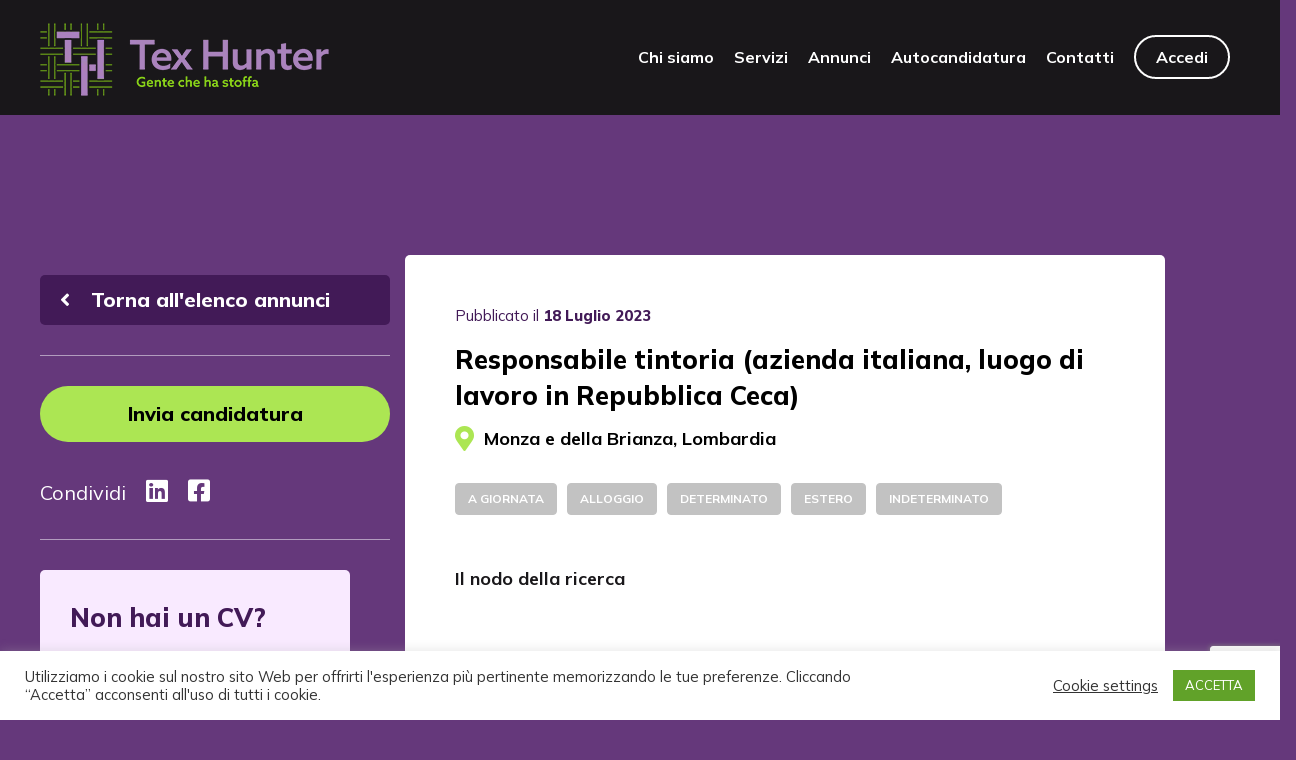

--- FILE ---
content_type: text/html; charset=UTF-8
request_url: https://texhunter.it/annunci/responsabile-tintoria-azienda-italiana-luogo-di-lavoro-in-repubblica-ceca/
body_size: 14972
content:
<!DOCTYPE html><html lang="it-IT"><head ><meta charset="UTF-8" /><meta name="viewport" content="width=device-width, initial-scale=1" /><link media="all" href="https://texhunter.it/wp-content/cache/autoptimize/css/autoptimize_fe9a20906faece73d65c0e8e6f8b91ef.css" rel="stylesheet"><title>Responsabile tintoria (azienda italiana, luogo di lavoro in Repubblica Ceca)</title><meta name='robots' content='max-image-preview:large' /><link rel="alternate" type="application/rss+xml" title="Tex Hunter &raquo; Feed" href="https://texhunter.it/feed/" /><link rel="alternate" type="application/rss+xml" title="Tex Hunter &raquo; Feed dei commenti" href="https://texhunter.it/comments/feed/" /><link rel="alternate" title="oEmbed (JSON)" type="application/json+oembed" href="https://texhunter.it/wp-json/oembed/1.0/embed?url=https%3A%2F%2Ftexhunter.it%2Fannunci%2Fresponsabile-tintoria-azienda-italiana-luogo-di-lavoro-in-repubblica-ceca%2F" /><link rel="alternate" title="oEmbed (XML)" type="text/xml+oembed" href="https://texhunter.it/wp-json/oembed/1.0/embed?url=https%3A%2F%2Ftexhunter.it%2Fannunci%2Fresponsabile-tintoria-azienda-italiana-luogo-di-lavoro-in-repubblica-ceca%2F&#038;format=xml" /><link rel="canonical" href="https://texhunter.it/annunci/responsabile-tintoria-azienda-italiana-luogo-di-lavoro-in-repubblica-ceca/" /><link rel='stylesheet' id='elementor-post-25-css' href='https://texhunter.it/wp-content/cache/autoptimize/css/autoptimize_single_e4c301ecf9e138dc94562ac881620f75.css?ver=1768779542' type='text/css' media='all' /><link rel='stylesheet' id='elementor-post-1006-css' href='https://texhunter.it/wp-content/cache/autoptimize/css/autoptimize_single_5970abfd0ec6545900f60e5e37f066ac.css?ver=1768780240' type='text/css' media='all' /> <script type="text/javascript" src="https://texhunter.it/wp-includes/js/jquery/jquery.min.js?ver=3.7.1" id="jquery-core-js"></script> <script type="text/javascript" id="cookie-law-info-js-extra">var Cli_Data = {"nn_cookie_ids":[],"cookielist":[],"non_necessary_cookies":[],"ccpaEnabled":"","ccpaRegionBased":"","ccpaBarEnabled":"","strictlyEnabled":["necessary","obligatoire"],"ccpaType":"gdpr","js_blocking":"1","custom_integration":"","triggerDomRefresh":"","secure_cookies":""};
var cli_cookiebar_settings = {"animate_speed_hide":"500","animate_speed_show":"500","background":"#FFF","border":"#b1a6a6c2","border_on":"","button_1_button_colour":"#61a229","button_1_button_hover":"#4e8221","button_1_link_colour":"#fff","button_1_as_button":"1","button_1_new_win":"","button_2_button_colour":"#333","button_2_button_hover":"#292929","button_2_link_colour":"#444","button_2_as_button":"","button_2_hidebar":"","button_3_button_colour":"#3566bb","button_3_button_hover":"#2a5296","button_3_link_colour":"#fff","button_3_as_button":"1","button_3_new_win":"","button_4_button_colour":"#000","button_4_button_hover":"#000000","button_4_link_colour":"#333333","button_4_as_button":"","button_7_button_colour":"#61a229","button_7_button_hover":"#4e8221","button_7_link_colour":"#fff","button_7_as_button":"1","button_7_new_win":"","font_family":"inherit","header_fix":"","notify_animate_hide":"1","notify_animate_show":"","notify_div_id":"#cookie-law-info-bar","notify_position_horizontal":"right","notify_position_vertical":"bottom","scroll_close":"","scroll_close_reload":"","accept_close_reload":"1","reject_close_reload":"","showagain_tab":"","showagain_background":"#fff","showagain_border":"#000","showagain_div_id":"#cookie-law-info-again","showagain_x_position":"100px","text":"#333333","show_once_yn":"","show_once":"10000","logging_on":"","as_popup":"","popup_overlay":"1","bar_heading_text":"","cookie_bar_as":"banner","popup_showagain_position":"bottom-right","widget_position":"left"};
var log_object = {"ajax_url":"https://texhunter.it/wp-admin/admin-ajax.php"};
//# sourceURL=cookie-law-info-js-extra</script> <script type="text/javascript" id="texhunter_script_frontend-js-extra">var autocandidatura = {"url":"https://texhunter.it/wp-admin/admin-ajax.php"};
//# sourceURL=texhunter_script_frontend-js-extra</script> <link rel="https://api.w.org/" href="https://texhunter.it/wp-json/" /><link rel="alternate" title="JSON" type="application/json" href="https://texhunter.it/wp-json/wp/v2/annunci/12460" /><link rel="EditURI" type="application/rsd+xml" title="RSD" href="https://texhunter.it/xmlrpc.php?rsd" /><link rel="icon" href="https://texhunter.it/wp-content/themes/genesis/images/favicon.ico" /><link rel="pingback" href="https://texhunter.it/xmlrpc.php" /><link rel="apple-touch-icon" sizes="57x57" href="/wp-content/themes/texhunter/assets/Images/apple-icon-57x57.png"><link rel="apple-touch-icon" sizes="60x60" href="/wp-content/themes/texhunter/assets/Images/apple-icon-60x60.png"><link rel="apple-touch-icon" sizes="72x72" href="/wp-content/themes/texhunter/assets/Images/apple-icon-72x72.png"><link rel="apple-touch-icon" sizes="76x76" href="/wp-content/themes/texhunter/assets/Images/apple-icon-76x76.png"><link rel="apple-touch-icon" sizes="114x114" href="/wp-content/themes/texhunter/assets/Images/apple-icon-114x114.png"><link rel="apple-touch-icon" sizes="120x120" href="/wp-content/themes/texhunter/assets/Images/apple-icon-120x120.png"><link rel="apple-touch-icon" sizes="144x144" href="/wp-content/themes/texhunter/assets/Images/apple-icon-144x144.png"><link rel="apple-touch-icon" sizes="152x152" href="/wp-content/themes/texhunter/assets/Images/apple-icon-152x152.png"><link rel="apple-touch-icon" sizes="180x180" href="/wp-content/themes/texhunter/assets/Images/apple-icon-180x180.png"><link rel="icon" type="image/png" sizes="192x192"  href="/wp-content/themes/texhunter/assets/Images/android-icon-192x192.png"><link rel="icon" type="image/png" sizes="32x32" href="/wp-content/themes/texhunter/assets/Images/favicon-32x32.png"><link rel="icon" type="image/png" sizes="96x96" href="/wp-content/themes/texhunter/assets/Images/favicon-96x96.png"><link rel="icon" type="image/png" sizes="16x16" href="/wp-content/themes/texhunter/assets/Images/favicon-16x16.png"><link rel="manifest" href="/wp-content/themes/texhunter/assets/Images/manifest.json"><meta name="msapplication-TileColor" content="#ffffff"><meta name="msapplication-TileImage" content="/wp-content/themes/texhunter/assets/Images/ms-icon-144x144.png"><meta name="theme-color" content="#ffffff"> <script type="text/javascript">var ajax_scripts = { prov: '', reg: '', link: 'https://texhunter.it/annunci/responsabile-tintoria-azienda-italiana-luogo-di-lavoro-in-repubblica-ceca/', ajax: 'https://texhunter.it/wp-admin/admin-ajax.php',  nonce: 'fc4f86d783'};</script> <script type="text/javascript">var userinfo = {};
		console.log(userinfo);</script> <meta name="generator" content="Elementor 3.34.1; features: additional_custom_breakpoints; settings: css_print_method-external, google_font-enabled, font_display-auto"></head><body class="wp-singular annunci-template-default single single-annunci postid-12460 wp-custom-logo wp-theme-genesis wp-child-theme-texhunter full-width-content genesis-breadcrumbs-hidden elementor-default elementor-template-full-width elementor-kit-25 elementor-page-1006" itemscope itemtype="https://schema.org/WebPage"><div class="site-container"><header class="site-header" itemscope itemtype="https://schema.org/WPHeader"><div class="wrap"><div class="title-area"><a href="https://texhunter.it/" class="custom-logo-link" rel="home"><noscript><img width="289" height="73" src="https://texhunter.it/wp-content/uploads/2021/01/TexHunter-Marchio-Orizzontale.png" class="custom-logo" alt="Tex Hunter" decoding="async" /></noscript><img width="289" height="73" src='data:image/svg+xml,%3Csvg%20xmlns=%22http://www.w3.org/2000/svg%22%20viewBox=%220%200%20289%2073%22%3E%3C/svg%3E' data-src="https://texhunter.it/wp-content/uploads/2021/01/TexHunter-Marchio-Orizzontale.png" class="lazyload custom-logo" alt="Tex Hunter" decoding="async" /></a></div><div class="widget-area header-widget-area"><div id="nav-icon3"> <span></span> <span></span> <span></span> <span></span></div><section id="nav_menu-2" class="widget widget_nav_menu"><div class="widget-wrap"><nav class="nav-header" itemscope itemtype="https://schema.org/SiteNavigationElement"><ul id="menu-main-menu" class="menu genesis-nav-menu"><li id="menu-item-94" class="menu-item menu-item-type-post_type menu-item-object-page menu-item-94"><a href="https://texhunter.it/chi-siamo/" itemprop="url"><span itemprop="name">Chi siamo</span></a></li><li id="menu-item-101" class="menu-item menu-item-type-post_type menu-item-object-page menu-item-101"><a href="https://texhunter.it/servizi/" itemprop="url"><span itemprop="name">Servizi</span></a></li><li id="menu-item-491" class="menu-item menu-item-type-post_type menu-item-object-page menu-item-491"><a href="https://texhunter.it/annunci/" itemprop="url"><span itemprop="name">Annunci</span></a></li><li id="menu-item-1078" class="menu-item menu-item-type-post_type menu-item-object-page menu-item-1078"><a href="https://texhunter.it/autocandidatura/" itemprop="url"><span itemprop="name">Autocandidatura</span></a></li><li id="menu-item-492" class="menu-item menu-item-type-post_type menu-item-object-page menu-item-492"><a href="https://texhunter.it/contatti/" itemprop="url"><span itemprop="name">Contatti</span></a></li><li id="menu-item-612" class="menu-item menu-item-type-post_type menu-item-object-page menu-item-612"><a href="https://texhunter.it/area-riservata/" itemprop="url"><span itemprop="name">Account</span></a></li><li id="menu-item-20" class="login menu-item menu-item-type-custom menu-item-object-custom menu-item-20"><a href="#" itemprop="url"><span itemprop="name">Accedi</span></a></li></ul></nav></div></section></div></div></header><div class="site-inner"><div data-elementor-type="single-page" data-elementor-id="1006" class="elementor elementor-1006 elementor-location-single post-12460 annunci type-annunci status-publish tipologia_annuncio-a-giornata tipologia_annuncio-alloggio tipologia_annuncio-determinato tipologia_annuncio-estero tipologia_annuncio-indeterminato entry" data-elementor-post-type="elementor_library"><section class="elementor-section elementor-top-section elementor-element elementor-element-a930546 elementor-section-boxed elementor-section-height-default elementor-section-height-default" data-id="a930546" data-element_type="section"><div class="elementor-container elementor-column-gap-default"><div class="elementor-column elementor-col-100 elementor-top-column elementor-element elementor-element-8d4b837" data-id="8d4b837" data-element_type="column"><div class="elementor-widget-wrap elementor-element-populated"><div class="elementor-element elementor-element-12f3c86 elementor-widget elementor-widget-theme-post-content" data-id="12f3c86" data-element_type="widget" data-widget_type="theme-post-content.default"><div class="elementor-widget-container"><div class="singolo-annuncio container"><div class="row"><div class="col-12 col-lg-4 colonna-sinistra"><div class="torna-annunci"><a href="https://texhunter.it/annunci/"><i class="fas fa-angle-left"></i> Torna all'elenco annunci</a></div><div class="invia-candidatura"><a href="https://texhunter.it/candidatura/?id=12460">Invia candidatura</a></div><div class="share"><span>Condividi</span> <a href="http://www.linkedin.com/shareArticle?mini=true&url=https://texhunter.it/annunci/responsabile-tintoria-azienda-italiana-luogo-di-lavoro-in-repubblica-ceca/&title=Responsabile tintoria (azienda italiana, luogo di lavoro in Repubblica Ceca)&source=https://texhunter.it" target="_blank"><i class="fab fa-linkedin"></i></a> <a href="http://www.facebook.com/sharer.php?u=https%3A%2F%2Ftexhunter.it%2Fannunci%2Fresponsabile-tintoria-azienda-italiana-luogo-di-lavoro-in-repubblica-ceca%2F&t=Responsabile tintoria (azienda italiana, luogo di lavoro in Repubblica Ceca)" target="_blank"><i class="fab fa-facebook-square"></i></a></div><div class="fumetto-laterale"><h3>Non hai un CV?</h3><p><p>I candidati sprovvisti di un Curriculum Vitae redatto ai sensi della normativa vigente, possono utilizzare il modello di Curriculum Vitae scaricabile dal link qui sotto.</p><p><a href="https://texhunter.it/download/modellocv.pdf">Clicca qui per scaricare il Modello CV Tex Hunter</a></p></p></div></div><div class="col-12 col-lg-8 colonna-destra"><div class="data">Pubblicato il <b>18 Luglio 2023</b></div><h1>Responsabile tintoria (azienda italiana, luogo di lavoro in Repubblica Ceca)</h1><div class="luogo"> <i class="fas fa-map-marker-alt"></i> Monza e della Brianza, Lombardia</div><div class="tag"><button type="button" class="btn btn-primary">a giornata</button><button type="button" class="btn btn-primary">Alloggio</button><button type="button" class="btn btn-primary">Determinato</button><button type="button" class="btn btn-primary">Estero</button><button type="button" class="btn btn-primary">Indeterminato</button></div><div class="informazioni-annuncio"><p><strong>Il nodo della ricerca</strong></p><p>&nbsp;</p><p>Tex Hunter Srl,</p><p>società di ricerca e selezione del personale specializzata nei settori tessile ed affini,</p><p>cerca un/una responsabile tintoria</p><p>da inserire presso sede in Repubblica Ceca di azienda cliente italiana.</p><p>&nbsp;</p><p>&nbsp;</p><p><strong>Le vesti da indossare</strong></p><p>&nbsp;</p><p>Il nostro cliente è un prestigioso gruppo tessile italiano con più sedi in Italia e all’Estero. Per una sede sita in Repubblica Ceca, che impiega più di 100 dipendenti, è alla ricerca di un/una responsabile di tintoria che avrà la responsabilità di coordinare una ventina di risorse operanti su 2 turni di lavoro.</p><p>In particolare, si occuperà di diverse attività, come: l’ottimizzazione della produzione in tintoria (sotto la supervisione del direttore di stabilimento), la gestione dei carichi di lavoro delle risorse di cui sopra, la formazione delle risorse nuove/junior, la correzione dei bagni di tintura, la gestione delle problematiche, etc.</p><p>Non è necessaria la conoscenza di inglese o di altre lingue estere: in loco sono presenti alcune persone italiane ed alcune persone capaci di tradurre dall’italiano alla lingua locale.</p><p>&nbsp;</p><p>&nbsp;</p><p><strong>La stoffa richiesta</strong></p><p>&nbsp;</p><p>Requisiti indispensabili:</p><p>&#8211; esperienza nella tintura di velluti lisci;</p><p>&#8211; esperienza su almeno una delle seguenti macchine di tintura: pad batch o foulard;</p><p>&#8211; esperienza nella tintura di fibre naturali (principalmente cotone).</p><p>&nbsp;</p><p>Requisiti graditi, ma non indispensabili:</p><p>&#8211; esperienza in ruoli di coordinamento;</p><p>&#8211; esperienza nella tintura di fibre sintetiche.</p><p>&nbsp;</p><p>&nbsp;</p><p><strong>Numeri &amp; Denari</strong></p><p>&nbsp;</p><p>Impegno settimanale: 40 ore (full-time)</p><p>Giorni di lavoro: 5 (lun-ven)</p><p>Orario di lavoro: a giornata</p><p>&nbsp;</p><p>Contratto: a tempo indeterminato, eventualmente preceduto da iniziale contratto a termine</p><p>Retribuzione: in funzione delle competenze/esperienze pregresse (fino a ca. 80 K d RAL)</p><p>Benefit: alloggio + rientro in Italia ogni 2/3 settimane</p></div><div class="invia-candidatura"><a href="https://texhunter.it/candidatura/?id=12460">Invia candidatura</a></div><div class="informazioni-generali"><h3>Informazioni generali</h3><div id="accordion"><div class="card"><div class="card-header" id="heading1"><h5 class="mb-0"> <button class="btn btn-link " data-toggle="collapse" data-target="#collapse1" aria-expanded="true" aria-controls="collapse1">Autorizzazione ministeriale</button></h5></div><div id="collapse1" class="collapse show" aria-labelledby="heading1" data-parent="#accordion"><div class="card-body"><p>Tex Hunter Srl è una società di ricerca e selezione del personale regolarmente autorizzata ad operare in quanto tale in virtù della seguente autorizzazione, rilasciata dal Ministero del Lavoro e delle Politiche Sociali: autorizzazione permanente ANPAL per l’esercizio dell’attività di ricerca e selezione del personale – iscrizione Albo Informatico.R.0000006.22-01-2024.</p></div></div></div><div class="card"><div class="card-header" id="heading2"><h5 class="mb-0"> <button class="btn btn-link collapsed" data-toggle="collapse" data-target="#collapse2" aria-expanded="true" aria-controls="collapse2">Negazione di discriminazione sessuale</button></h5></div><div id="collapse2" class="collapse " aria-labelledby="heading2" data-parent="#accordion"><div class="card-body"><p>Ai sensi del D.lgs. 198/2006 e ss.mm.ii. e del D.lgs. 276/2003 e ss.mm.ii., l&#8217;offerta di lavoro e/o di formazione qui pubblicizzata, a prescindere della forma (maschile o femminile) scelta dallo scrivente per le parole (sostantivi, aggettivi, pronomi, etc.) utilizzate, è da intendersi rivolta a candidati dell&#8217;uno e dell&#8217;altro sesso.</p></div></div></div><div class="card"><div class="card-header" id="heading3"><h5 class="mb-0"> <button class="btn btn-link collapsed" data-toggle="collapse" data-target="#collapse3" aria-expanded="true" aria-controls="collapse3">Negazione di altre forme di discriminazione </button></h5></div><div id="collapse3" class="collapse " aria-labelledby="heading3" data-parent="#accordion"><div class="card-body"><p>Ai sensi del D.lgs. 215/2003 e ss.mm.ii., del D.lgs. 216/2003 e ss.mm.ii. e del D.lgs. 276/2003 e ss.mm.ii., l&#8217;offerta di lavoro e/o formazione qui pubblicizzata è da intendersi rivolta a tutte le categorie di candidati ammesse dalla normativa vigente, senza applicazione di alcuna illecita discriminazione (basata, a titolo esemplificativo ma non esaustivo, su: razza, origine etnica, religione, convinzioni personali, handicap, età, orientamento sessuale, affiliazione sindacale o politica, stato matrimoniale o di famiglia o di gravidanza, colore, ascendenza, origine nazionale, gruppo linguistico, stato di salute, eventuali controversie con datori di lavoro precedenti, qualsiasi altro aspetto oggettivamente non rilevante ai fini della selezione).</p></div></div></div><div class="card"><div class="card-header" id="heading4"><h5 class="mb-0"> <button class="btn btn-link collapsed" data-toggle="collapse" data-target="#collapse4" aria-expanded="true" aria-controls="collapse4">Privacy policy</button></h5></div><div id="collapse4" class="collapse " aria-labelledby="heading4" data-parent="#accordion"><div class="card-body"><p>I candidati interessati all&#8217;offerta di lavoro e/o di formazione qui pubblicizzata, sono invitati a prendere visione dell&#8217; <a data-toggle="modal" data-target="#modal-cookie">Informativa sulla Privacy</a> (redatta ai sensi del D.lgs. 196/2003 e ss.mm.ii. e del Reg. UE 679/2016 e ss.mm.ii.) disponibile sul sito di Tex Hunter Srl al seguente indirizzo: <a href="https://texhunter.it/privacy/texhunter-privacy-cookie-policy.pdf" target="_blank" rel="noopener">https://texhunter.it/privacy/texhunter-privacy-cookie-policy.pdf</a> Gli stessi sono inoltre invitati a sottoporre un Curriculum Vitae che soddisfi la totalità dei seguenti requisiti: &#8211; contenere una esplicita autorizzazione al trattamento dei dati personali ivi contenuti ai sensi del D.lgs. 196/2003 e ss.mm.ii. e del Reg. UE 679/2016 e ss.mm.ii.; &#8211; non contenere dati personali (specialmente particolari/sensibili) in misura superiore a quella strettamente necessaria (es. indicazione dell&#8217;appartenenza alle categorie protette con disabilità, ma senza specificazione della disabilità); &#8211; contenere una auto-dichiarazione di veridicità dei dati ivi riportati ai sensi del D.P.R. 445/2000 e ss.mm.ii.. Rispondendo al presente annuncio, comunque, i candidati dichiarano implicitamente di aver integralmente letto, compreso ed accettato l&#8217;informativa sulla privacy disponibile al link sopra riportato.</p></div></div></div><div class="card"><div class="card-header" id="heading5"><h5 class="mb-0"> <button class="btn btn-link collapsed" data-toggle="collapse" data-target="#collapse5" aria-expanded="true" aria-controls="collapse5">Modello di Curriculum Vitae</button></h5></div><div id="collapse5" class="collapse " aria-labelledby="heading5" data-parent="#accordion"><div class="card-body"><p>I candidati sprovvisti di un Curriculum Vitae redatto ai sensi della normativa vigente, possono utilizzare il modello di Curriculum Vitae scaricabile sul sito di Tex Hunter Srl al seguente indirizzo: <a href="https://texhunter.it/download/modello-cv-tex-hunter.zip" target="_blank" rel="noopener">texhunter.it/download/modello-cv-tex-hunter.zip</a></p></div></div></div></div></div></div></div></div></div></div></div></div></div></section><section class="elementor-section elementor-top-section elementor-element elementor-element-442406e elementor-section-content-middle elementor-section-full_width elementor-section-height-default elementor-section-height-default" data-id="442406e" data-element_type="section" data-settings="{&quot;background_background&quot;:&quot;classic&quot;}"><div class="elementor-container elementor-column-gap-no"><div class="elementor-column elementor-col-50 elementor-top-column elementor-element elementor-element-d7af700" data-id="d7af700" data-element_type="column"><div class="elementor-widget-wrap elementor-element-populated"><section class="elementor-section elementor-inner-section elementor-element elementor-element-8e7eb63 box-right elementor-section-full_width elementor-section-height-default elementor-section-height-default" data-id="8e7eb63" data-element_type="section"><div class="elementor-container elementor-column-gap-no"><div class="elementor-column elementor-col-100 elementor-inner-column elementor-element elementor-element-e103477" data-id="e103477" data-element_type="column"><div class="elementor-widget-wrap elementor-element-populated"><div class="elementor-element elementor-element-b79d79b elementor-widget elementor-widget-heading" data-id="b79d79b" data-element_type="widget" data-widget_type="heading.default"><div class="elementor-widget-container"><h2 class="elementor-heading-title elementor-size-default">Restiamo<br>in contatto</h2></div></div><div class="elementor-element elementor-element-31a540c elementor-widget elementor-widget-text-editor" data-id="31a540c" data-element_type="widget" data-widget_type="text-editor.default"><div class="elementor-widget-container"><p>Tex Hunter si trova a Seregno (MB),<br />in Corso del Popolo, 104.</p><p>I nostri uffici sono aperti dal lunedì al venerdì, dalle 9:00 alle 13:00 e dalle 14:00 alle 18:00 (N.B. riceviamo solo su appuntamento).</p></div></div><div class="elementor-element elementor-element-49b1639 elementor-mobile-align-center elementor-widget elementor-widget-button" data-id="49b1639" data-element_type="widget" data-widget_type="button.default"><div class="elementor-widget-container"><div class="elementor-button-wrapper"> <a class="elementor-button elementor-button-link elementor-size-md" href="tel:+39-0362286516"> <span class="elementor-button-content-wrapper"> <span class="elementor-button-icon"> <i aria-hidden="true" class="fas fa-phone-alt"></i> </span> <span class="elementor-button-text">0362 286516</span> </span> </a></div></div></div><div class="elementor-element elementor-element-8b8d6de elementor-mobile-align-center elementor-widget elementor-widget-button" data-id="8b8d6de" data-element_type="widget" data-widget_type="button.default"><div class="elementor-widget-container"><div class="elementor-button-wrapper"> <a class="elementor-button elementor-button-link elementor-size-md" href="mailto:info@texhunter.it"> <span class="elementor-button-content-wrapper"> <span class="elementor-button-icon"> <i aria-hidden="true" class="fas fa-envelope"></i> </span> <span class="elementor-button-text">info@texhunter.it</span> </span> </a></div></div></div><div class="elementor-element elementor-element-8fd2b89 elementor-widget__width-auto elementor-view-default elementor-widget elementor-widget-icon" data-id="8fd2b89" data-element_type="widget" data-widget_type="icon.default"><div class="elementor-widget-container"><div class="elementor-icon-wrapper"> <a class="elementor-icon" href="#"> <i aria-hidden="true" class="fab fa-linkedin"></i> </a></div></div></div><div class="elementor-element elementor-element-931fb92 elementor-widget__width-auto elementor-view-default elementor-widget elementor-widget-icon" data-id="931fb92" data-element_type="widget" data-widget_type="icon.default"><div class="elementor-widget-container"><div class="elementor-icon-wrapper"> <a class="elementor-icon" href="#"> <i aria-hidden="true" class="fab fa-facebook-square"></i> </a></div></div></div></div></div></div></section></div></div><div class="elementor-column elementor-col-50 elementor-top-column elementor-element elementor-element-56abfc9" data-id="56abfc9" data-element_type="column"><div class="elementor-widget-wrap elementor-element-populated"><div class="elementor-element elementor-element-e7f4440 elementor-widget elementor-widget-html" data-id="e7f4440" data-element_type="widget" data-widget_type="html.default"><div class="elementor-widget-container"> <iframe src="https://www.google.com/maps/embed?pb=!1m18!1m12!1m3!1d2789.140125729607!2d9.202268215563654!3d45.64800767910357!2m3!1f0!2f0!3f0!3m2!1i1024!2i768!4f13.1!3m3!1m2!1s0x4786bcf891f5705f%3A0xd0643e07f393ab3!2sCorso%20del%20Popolo%2C%20104%2C%2020831%20Seregno%20MB!5e0!3m2!1sit!2sit!4v1659859863720!5m2!1sit!2sit" width="100%" height="600" frameborder="0" style="border:0;" allowfullscreen="" aria-hidden="false" tabindex="0"></iframe></div></div></div></div></div></section></div></div><div class="additional-footer"><div class="container-fluid content-additional-footer"><div class="row"><div class="col-12 col-lg-6"><div class="text-content-footer"><h2>Restiamo<br /> in contatto</h2><p>Tex Hunter si trova a Seregno (MB),<br /> in Corso del Popolo, 104.<br /> <br /> I nostri uffici sono aperti dal lunedì al venerdì, dalle 9:00 alle 13:00 e dalle 14:00 alle 18:00 (N.B. riceviamo solo su appuntamento).</p><div class="link-additional-footer"> <a href="tel:+390362286516" class="custom-button"> <i aria-hidden="true" class="fas fa-phone-alt"></i>0362 286516 </a> <a href="mailto:info@texhunter.it" class="custom-button"> <i aria-hidden="true" class="fas fa-envelope"></i>info@texhunter.it </a></div><div class="social-links"> <a href="https://www.linkedin.com/company/tex-hunter-srl/?viewAsMember=true" target="_blank"> <i class="fab fa-linkedin"></i> </a> <a href="https://www.facebook.com/TexHunterSrl/" target="_blank"> <i class="fab fa-facebook-square"></i> </a></div></div></div><div class="col-12 col-lg-6 p-0 px-lg-3"> <iframe src="https://www.google.com/maps/embed?pb=!1m14!1m8!1m3!1d2789.1401097510684!2d9.204457!3d45.648008!3m2!1i1024!2i768!4f13.1!3m3!1m2!1s0x4786bcf891f5705f%3A0xd0643e07f393ab3!2sCorso%20del%20Popolo%2C%20104%2C%2020831%20Seregno%20MB!5e0!3m2!1sit!2sit!4v1732894173030!5m2!1sit!2sit" width="600" height="450" style="border:0" allowfullscreen="" loading="lazy" referrerpolicy="no-referrer-when-downgrade"></iframe></div></div></div></div><footer class="site-footer" itemscope itemtype="https://schema.org/WPFooter"><div class="wrap"><div class="left_footer_column">Copyright © 2024 Tex Hunter Srl. Tutti i diritti sono riservati.<br> Autorizzazione permanente ANPAL per l’esercizio dell’attività di ricerca e selezione del personale – iscrizione Albo Informatico.R.0000006.22-01-2024</div><div class='right_footer_column'><section id="custom_html-2" class="widget_text widget widget_custom_html"><div class="widget_text widget-wrap"><div class="textwidget custom-html-widget"><a href="https://texhunter.it/download/modello-cv-tex-hunter.zip">Modello CV Tex Hunter</a> <a href="https://texhunter.it/privacy/texhunter-privacy-cookie-policy.pdf" target="blank">Privacy & Cookie Policy</a></div></div></section></div><div class="modal fade" id="modal-termini" tabindex="-1" role="dialog" aria-hidden="true"><div class="modal-dialog modal-lg modal-dialog-centered" role="document"><div class="modal-content"><div class="modal-header"> <button type="button" class="close" data-dismiss="modal" aria-label="Close"> <span aria-hidden="true">&times;</span> </button></div><div class="modal-body"> test termini di utilizzo</div></div></div></div><div class="modal fade" id="modal-cookie" tabindex="-1" role="dialog" aria-hidden="true"><div class="modal-dialog modal-lg modal-dialog-centered" role="document"><div class="modal-content"><div class="modal-header"> <button type="button" class="close" data-dismiss="modal" aria-label="Close"> <span aria-hidden="true">&times;</span> </button></div><div class="modal-body"><h2>Who we are</h2><p>Our website address is: <a href="https://texhunter.it">https://texhunter.it</a>.</p><h2>What personal data we collect and why we collect it</h2><h3>Comments</h3><p>When visitors leave comments on the site we collect the data shown in the comments form, and also the visitor’s IP address and browser user agent string to help spam detection.</p><p>An anonymized string created from your email address (also called a hash) may be provided to the Gravatar service to see if you are using it. The Gravatar service privacy policy is available here: https://automattic.com/privacy/. After approval of your comment, your profile picture is visible to the public in the context of your comment.</p><h3>Media</h3><p>If you upload images to the website, you should avoid uploading images with embedded location data (EXIF GPS) included. Visitors to the website can download and extract any location data from images on the website.</p><h3>Contact forms</h3><h3>Cookies</h3><p>If you leave a comment on our site you may opt-in to saving your name, email address and website in cookies. These are for your convenience so that you do not have to fill in your details again when you leave another comment. These cookies will last for one year.</p><p>If you visit our login page, we will set a temporary cookie to determine if your browser accepts cookies. This cookie contains no personal data and is discarded when you close your browser.</p><p>When you log in, we will also set up several cookies to save your login information and your screen display choices. Login cookies last for two days, and screen options cookies last for a year. If you select "Remember Me", your login will persist for two weeks. If you log out of your account, the login cookies will be removed.</p><p>If you edit or publish an article, an additional cookie will be saved in your browser. This cookie includes no personal data and simply indicates the post ID of the article you just edited. It expires after 1 day.</p><h3>Embedded content from other websites</h3><p>Articles on this site may include embedded content (e.g. videos, images, articles, etc.). Embedded content from other websites behaves in the exact same way as if the visitor has visited the other website.</p><p>These websites may collect data about you, use cookies, embed additional third-party tracking, and monitor your interaction with that embedded content, including tracking your interaction with the embedded content if you have an account and are logged in to that website.</p><h3>Analytics</h3><h2>Who we share your data with</h2><p>If you request a password reset, your IP address will be included in the reset email.</p><h2>How long we retain your data</h2><p>If you leave a comment, the comment and its metadata are retained indefinitely. This is so we can recognize and approve any follow-up comments automatically instead of holding them in a moderation queue.</p><p>For users that register on our website (if any), we also store the personal information they provide in their user profile. All users can see, edit, or delete their personal information at any time (except they cannot change their username). Website administrators can also see and edit that information.</p><h2>What rights you have over your data</h2><p>If you have an account on this site, or have left comments, you can request to receive an exported file of the personal data we hold about you, including any data you have provided to us. You can also request that we erase any personal data we hold about you. This does not include any data we are obliged to keep for administrative, legal, or security purposes.</p><h2>Where we send your data</h2><p>Visitor comments may be checked through an automated spam detection service.</p><h2>Your contact information</h2><h2>Additional information</h2><h3>How we protect your data</h3><h3>What data breach procedures we have in place</h3><h3>What third parties we receive data from</h3><h3>What automated decision making and/or profiling we do with user data</h3><h3>Industry regulatory disclosure requirements</h3></div></div></div></div><div class="modal fade" id="modal-nuovapsw" tabindex="-1" role="dialog" aria-hidden="true"><div class="modal-dialog modal-md modal-dialog-centered" role="document"><div class="modal-content"><div class="modal-header"> <button type="button" class="close" data-dismiss="modal" aria-label="Close"> <span aria-hidden="true">&times;</span> </button></div><div class="modal-body"><div class="nuovapsw_form panel"><h3>Inserisci la nuova password</h3><div class="wpcf7 no-js" id="wpcf7-f594-p12460-o1" lang="it-IT" dir="ltr" data-wpcf7-id="594"><div class="screen-reader-response"><p role="status" aria-live="polite" aria-atomic="true"></p><ul></ul></div><form action="/annunci/responsabile-tintoria-azienda-italiana-luogo-di-lavoro-in-repubblica-ceca/#wpcf7-f594-p12460-o1" method="post" class="wpcf7-form init" aria-label="Modulo di contatto" novalidate="novalidate" data-status="init"><fieldset class="hidden-fields-container"><input type="hidden" name="_wpcf7" value="594" /><input type="hidden" name="_wpcf7_version" value="6.1.4" /><input type="hidden" name="_wpcf7_locale" value="it_IT" /><input type="hidden" name="_wpcf7_unit_tag" value="wpcf7-f594-p12460-o1" /><input type="hidden" name="_wpcf7_container_post" value="12460" /><input type="hidden" name="_wpcf7_posted_data_hash" value="" /><input type="hidden" name="_wpcf7_recaptcha_response" value="" /></fieldset><p><label for="password">Password</label><span class="wpcf7-form-control-wrap" data-name="password"><input size="40" maxlength="400" class="wpcf7-form-control wpcf7-text wpcf7-validates-as-required" aria-required="true" aria-invalid="false" value="" type="text" name="password" /></span><br /> <input class="wpcf7-form-control wpcf7-hidden" value="" type="hidden" name="email" /><br /> <input class="wpcf7-form-control wpcf7-submit has-spinner" type="submit" value="Continua" /></p><div class="wpcf7-response-output" aria-hidden="true"></div></form></div></div></div></div></div></div><div class="modal fade" id="modal-login" tabindex="-1" role="dialog" aria-hidden="true"><div class="modal-dialog modal-md modal-dialog-centered" role="document"><div class="modal-content"><div class="modal-header"> <button type="button" class="close" data-dismiss="modal" aria-label="Close"> <span aria-hidden="true">&times;</span> </button></div><div class="modal-body"><div class="login_form panel"><h3>Accedi al tuo account</h3><form name="loginform" id="loginform" action="https://texhunter.it/wp-login.php" method="post"><p class="login-username"> <label for="user">Email</label> <input type="text" name="log" id="user" autocomplete="username" class="input" value="" size="20" /></p><p class="login-password"> <label for="pass">Password</label> <input type="password" name="pwd" id="pass" autocomplete="current-password" spellcheck="false" class="input" value="" size="20" /></p><p class="login-remember"><label><input name="rememberme" type="checkbox" id="rememberme" value="forever" /> Rimani collegato</label></p><p class="login-submit"> <input type="submit" name="wp-submit" id="wp-submit" class="button button-primary" value="Continua" /> <input type="hidden" name="redirect_to" value="https://texhunter.it" /></p></form><div class="registrati "> Non hai un account? <a href="#" data-target="registrati">Registrati</a></div></div><div class="resetpsw_form panel"><h3>Reimposta la password</h3><p> Inserisci l'indirizzo email associato al tuo account e ti invieremo un link per reimpostare la password.</p><div class="wpcf7 no-js" id="wpcf7-f544-p12460-o2" lang="it-IT" dir="ltr" data-wpcf7-id="544"><div class="screen-reader-response"><p role="status" aria-live="polite" aria-atomic="true"></p><ul></ul></div><form action="/annunci/responsabile-tintoria-azienda-italiana-luogo-di-lavoro-in-repubblica-ceca/#wpcf7-f544-p12460-o2" method="post" class="wpcf7-form init" aria-label="Modulo di contatto" novalidate="novalidate" data-status="init"><fieldset class="hidden-fields-container"><input type="hidden" name="_wpcf7" value="544" /><input type="hidden" name="_wpcf7_version" value="6.1.4" /><input type="hidden" name="_wpcf7_locale" value="it_IT" /><input type="hidden" name="_wpcf7_unit_tag" value="wpcf7-f544-p12460-o2" /><input type="hidden" name="_wpcf7_container_post" value="12460" /><input type="hidden" name="_wpcf7_posted_data_hash" value="" /><input type="hidden" name="_wpcf7_recaptcha_response" value="" /></fieldset><p><label>Email</label><span class="wpcf7-form-control-wrap" data-name="email"><input size="40" maxlength="400" class="wpcf7-form-control wpcf7-email wpcf7-validates-as-required wpcf7-text wpcf7-validates-as-email" aria-required="true" aria-invalid="false" value="" type="email" name="email" /></span><br /> <input class="wpcf7-form-control wpcf7-submit has-spinner" type="submit" value="Invia" /></p><div class="registrati"><p><a href="#" data-target="login">Ritorna all'accesso</a></p></div><div class="wpcf7-response-output" aria-hidden="true"></div></form></div></div><div class="registration_form panel"><h3>Crea il tuo account</h3><div class="wpcf7 no-js" id="wpcf7-f546-p12460-o3" lang="it-IT" dir="ltr" data-wpcf7-id="546"><div class="screen-reader-response"><p role="status" aria-live="polite" aria-atomic="true"></p><ul></ul></div><form action="/annunci/responsabile-tintoria-azienda-italiana-luogo-di-lavoro-in-repubblica-ceca/#wpcf7-f546-p12460-o3" method="post" class="wpcf7-form init" aria-label="Modulo di contatto" novalidate="novalidate" data-status="init"><fieldset class="hidden-fields-container"><input type="hidden" name="_wpcf7" value="546" /><input type="hidden" name="_wpcf7_version" value="6.1.4" /><input type="hidden" name="_wpcf7_locale" value="it_IT" /><input type="hidden" name="_wpcf7_unit_tag" value="wpcf7-f546-p12460-o3" /><input type="hidden" name="_wpcf7_container_post" value="12460" /><input type="hidden" name="_wpcf7_posted_data_hash" value="" /><input type="hidden" name="_wpcf7_recaptcha_response" value="" /></fieldset><p><label for="email">Email</label><span class="wpcf7-form-control-wrap" data-name="email"><input size="40" maxlength="400" class="wpcf7-form-control wpcf7-email wpcf7-validates-as-required wpcf7-text wpcf7-validates-as-email" aria-required="true" aria-invalid="false" value="" type="email" name="email" /></span><label for="password">Password</label><span class="wpcf7-form-control-wrap" data-name="password"><input size="40" maxlength="400" class="wpcf7-form-control wpcf7-text wpcf7-validates-as-required" aria-required="true" aria-invalid="false" value="" type="text" name="password" /></span></p><div class="privacy"><p><label for="privacycheckbox"><span class="wpcf7-form-control-wrap" data-name="accettazione"><span class="wpcf7-form-control wpcf7-acceptance"><span class="wpcf7-list-item"><input type="checkbox" name="accettazione" value="1" aria-invalid="false" /></span></span></span><span>Dichiaro di aver preso visione della <a href="/privacy/texhunter-privacy-cookie-policy.pdf" target="_blank">Privacy & Cookie Policy</a> di Tex Hunter.</span></label></p></div> <input class="wpcf7-form-control wpcf7-hidden" value="" type="hidden" name="id-pagina" /> <input class="wpcf7-form-control wpcf7-hidden" value="" type="hidden" name="tipo-pagina" /><p><input class="wpcf7-form-control wpcf7-submit has-spinner" type="submit" value="Continua" /></p><div class="registrati"><p>Hai già un account? <a href="#" data-target="login">Entra</a></p></div><div class="wpcf7-response-output" aria-hidden="true"></div></form></div> <script>jQuery(function ($) {
			  $(document).ready(function () {
					$("input[name=id-pagina]").val("12460");
				    			  });
		 });</script> <script>document.addEventListener( 'wpcf7mailsent', function( event ) {
			location = 'https://texhunter.it/conferma-mail/?idp=12460&tip=&f=site&idu='+jQuery("#wpcf7-f546-o4 input[name=email]").val()+'';
		}, false );</script> </div></div></div></div></div></div></footer></div><script type="speculationrules">{"prefetch":[{"source":"document","where":{"and":[{"href_matches":"/*"},{"not":{"href_matches":["/wp-*.php","/wp-admin/*","/wp-content/uploads/*","/wp-content/*","/wp-content/plugins/*","/wp-content/themes/texhunter/*","/wp-content/themes/genesis/*","/*\\?(.+)"]}},{"not":{"selector_matches":"a[rel~=\"nofollow\"]"}},{"not":{"selector_matches":".no-prefetch, .no-prefetch a"}}]},"eagerness":"conservative"}]}</script> <div id="cookie-law-info-bar" data-nosnippet="true"><span><div class="cli-bar-container cli-style-v2"><div class="cli-bar-message">Utilizziamo i cookie sul nostro sito Web per offrirti l'esperienza più pertinente memorizzando le tue preferenze. Cliccando “Accetta” acconsenti all'uso di tutti i cookie.</div><div class="cli-bar-btn_container"><a role='button' class="cli_settings_button" style="margin:0px 10px 0px 5px">Cookie settings</a><a role='button' data-cli_action="accept" id="cookie_action_close_header" class="medium cli-plugin-button cli-plugin-main-button cookie_action_close_header cli_action_button wt-cli-accept-btn">ACCETTA</a></div></div></span></div><div id="cookie-law-info-again" data-nosnippet="true"><span id="cookie_hdr_showagain">Manage consent</span></div><div class="cli-modal" data-nosnippet="true" id="cliSettingsPopup" tabindex="-1" role="dialog" aria-labelledby="cliSettingsPopup" aria-hidden="true"><div class="cli-modal-dialog" role="document"><div class="cli-modal-content cli-bar-popup"> <button type="button" class="cli-modal-close" id="cliModalClose"> <svg class="" viewBox="0 0 24 24"><path d="M19 6.41l-1.41-1.41-5.59 5.59-5.59-5.59-1.41 1.41 5.59 5.59-5.59 5.59 1.41 1.41 5.59-5.59 5.59 5.59 1.41-1.41-5.59-5.59z"></path><path d="M0 0h24v24h-24z" fill="none"></path></svg> <span class="wt-cli-sr-only">Chiudi</span> </button><div class="cli-modal-body"><div class="cli-container-fluid cli-tab-container"><div class="cli-row"><div class="cli-col-12 cli-align-items-stretch cli-px-0"><div class="cli-privacy-overview"><h4>Privacy Overview</h4><div class="cli-privacy-content"><div class="cli-privacy-content-text">This website uses cookies to improve your experience while you navigate through the website. Out of these, the cookies that are categorized as necessary are stored on your browser as they are essential for the working of basic functionalities of the website. We also use third-party cookies that help us analyze and understand how you use this website. These cookies will be stored in your browser only with your consent. You also have the option to opt-out of these cookies. But opting out of some of these cookies may affect your browsing experience.</div></div> <a class="cli-privacy-readmore" aria-label="Mostra altro" role="button" data-readmore-text="Mostra altro" data-readless-text="Mostra meno"></a></div></div><div class="cli-col-12 cli-align-items-stretch cli-px-0 cli-tab-section-container"><div class="cli-tab-section"><div class="cli-tab-header"> <a role="button" tabindex="0" class="cli-nav-link cli-settings-mobile" data-target="necessary" data-toggle="cli-toggle-tab"> Necessary </a><div class="wt-cli-necessary-checkbox"> <input type="checkbox" class="cli-user-preference-checkbox"  id="wt-cli-checkbox-necessary" data-id="checkbox-necessary" checked="checked"  /> <label class="form-check-label" for="wt-cli-checkbox-necessary">Necessary</label></div> <span class="cli-necessary-caption">Sempre abilitato</span></div><div class="cli-tab-content"><div class="cli-tab-pane cli-fade" data-id="necessary"><div class="wt-cli-cookie-description"> Necessary cookies are absolutely essential for the website to function properly. This category only includes cookies that ensures basic functionalities and security features of the website. These cookies do not store any personal information.</div></div></div></div><div class="cli-tab-section"><div class="cli-tab-header"> <a role="button" tabindex="0" class="cli-nav-link cli-settings-mobile" data-target="non-necessary" data-toggle="cli-toggle-tab"> Non-necessary </a><div class="cli-switch"> <input type="checkbox" id="wt-cli-checkbox-non-necessary" class="cli-user-preference-checkbox"  data-id="checkbox-non-necessary" checked='checked' /> <label for="wt-cli-checkbox-non-necessary" class="cli-slider" data-cli-enable="Abilitato" data-cli-disable="Disabilitato"><span class="wt-cli-sr-only">Non-necessary</span></label></div></div><div class="cli-tab-content"><div class="cli-tab-pane cli-fade" data-id="non-necessary"><div class="wt-cli-cookie-description"> Any cookies that may not be particularly necessary for the website to function and is used specifically to collect user personal data via analytics, ads, other embedded contents are termed as non-necessary cookies. It is mandatory to procure user consent prior to running these cookies on your website.</div></div></div></div></div></div></div></div><div class="cli-modal-footer"><div class="wt-cli-element cli-container-fluid cli-tab-container"><div class="cli-row"><div class="cli-col-12 cli-align-items-stretch cli-px-0"><div class="cli-tab-footer wt-cli-privacy-overview-actions"> <a id="wt-cli-privacy-save-btn" role="button" tabindex="0" data-cli-action="accept" class="wt-cli-privacy-btn cli_setting_save_button wt-cli-privacy-accept-btn cli-btn">ACCETTA E SALVA</a></div></div></div></div></div></div></div></div><div class="cli-modal-backdrop cli-fade cli-settings-overlay"></div><div class="cli-modal-backdrop cli-fade cli-popupbar-overlay"></div>  <script>const lazyloadRunObserver = () => {
					const lazyloadBackgrounds = document.querySelectorAll( `.e-con.e-parent:not(.e-lazyloaded)` );
					const lazyloadBackgroundObserver = new IntersectionObserver( ( entries ) => {
						entries.forEach( ( entry ) => {
							if ( entry.isIntersecting ) {
								let lazyloadBackground = entry.target;
								if( lazyloadBackground ) {
									lazyloadBackground.classList.add( 'e-lazyloaded' );
								}
								lazyloadBackgroundObserver.unobserve( entry.target );
							}
						});
					}, { rootMargin: '200px 0px 200px 0px' } );
					lazyloadBackgrounds.forEach( ( lazyloadBackground ) => {
						lazyloadBackgroundObserver.observe( lazyloadBackground );
					} );
				};
				const events = [
					'DOMContentLoaded',
					'elementor/lazyload/observe',
				];
				events.forEach( ( event ) => {
					document.addEventListener( event, lazyloadRunObserver );
				} );</script> <noscript><style>.lazyload{display:none;}</style></noscript><script data-noptimize="1">window.lazySizesConfig=window.lazySizesConfig||{};window.lazySizesConfig.loadMode=1;</script><script async data-noptimize="1" src='https://texhunter.it/wp-content/plugins/autoptimize/classes/external/js/lazysizes.min.js?ao_version=3.1.14'></script><script type="text/javascript" src="https://texhunter.it/wp-includes/js/dist/hooks.min.js?ver=dd5603f07f9220ed27f1" id="wp-hooks-js"></script> <script type="text/javascript" src="https://texhunter.it/wp-includes/js/dist/i18n.min.js?ver=c26c3dc7bed366793375" id="wp-i18n-js"></script> <script type="text/javascript" id="wp-i18n-js-after">wp.i18n.setLocaleData( { 'text direction\u0004ltr': [ 'ltr' ] } );
//# sourceURL=wp-i18n-js-after</script> <script type="text/javascript" id="contact-form-7-js-translations">( function( domain, translations ) {
	var localeData = translations.locale_data[ domain ] || translations.locale_data.messages;
	localeData[""].domain = domain;
	wp.i18n.setLocaleData( localeData, domain );
} )( "contact-form-7", {"translation-revision-date":"2026-01-14 20:31:08+0000","generator":"GlotPress\/4.0.3","domain":"messages","locale_data":{"messages":{"":{"domain":"messages","plural-forms":"nplurals=2; plural=n != 1;","lang":"it"},"This contact form is placed in the wrong place.":["Questo modulo di contatto \u00e8 posizionato nel posto sbagliato."],"Error:":["Errore:"]}},"comment":{"reference":"includes\/js\/index.js"}} );
//# sourceURL=contact-form-7-js-translations</script> <script type="text/javascript" id="contact-form-7-js-before">var wpcf7 = {
    "api": {
        "root": "https:\/\/texhunter.it\/wp-json\/",
        "namespace": "contact-form-7\/v1"
    }
};
//# sourceURL=contact-form-7-js-before</script> <script type="text/javascript" id="wpascript-js-after">wpa_field_info = {"wpa_field_name":"qzviag2136","wpa_field_value":35913,"wpa_add_test":"no"}
//# sourceURL=wpascript-js-after</script> <script type="text/javascript" id="elementor-frontend-js-before">var elementorFrontendConfig = {"environmentMode":{"edit":false,"wpPreview":false,"isScriptDebug":false},"i18n":{"shareOnFacebook":"Condividi su Facebook","shareOnTwitter":"Condividi su Twitter","pinIt":"Pinterest","download":"Download","downloadImage":"Scarica immagine","fullscreen":"Schermo intero","zoom":"Zoom","share":"Condividi","playVideo":"Riproduci video","previous":"Precedente","next":"Successivo","close":"Chiudi","a11yCarouselPrevSlideMessage":"Diapositiva precedente","a11yCarouselNextSlideMessage":"Prossima diapositiva","a11yCarouselFirstSlideMessage":"Questa \u00e9 la prima diapositiva","a11yCarouselLastSlideMessage":"Questa \u00e8 l'ultima diapositiva","a11yCarouselPaginationBulletMessage":"Vai alla diapositiva"},"is_rtl":false,"breakpoints":{"xs":0,"sm":480,"md":768,"lg":1025,"xl":1440,"xxl":1600},"responsive":{"breakpoints":{"mobile":{"label":"Mobile Portrait","value":767,"default_value":767,"direction":"max","is_enabled":true},"mobile_extra":{"label":"Mobile Landscape","value":880,"default_value":880,"direction":"max","is_enabled":false},"tablet":{"label":"Tablet verticale","value":1024,"default_value":1024,"direction":"max","is_enabled":true},"tablet_extra":{"label":"Tablet orizzontale","value":1200,"default_value":1200,"direction":"max","is_enabled":false},"laptop":{"label":"Laptop","value":1366,"default_value":1366,"direction":"max","is_enabled":false},"widescreen":{"label":"Widescreen","value":2400,"default_value":2400,"direction":"min","is_enabled":false}},"hasCustomBreakpoints":false},"version":"3.34.1","is_static":false,"experimentalFeatures":{"additional_custom_breakpoints":true,"theme_builder_v2":true,"home_screen":true,"global_classes_should_enforce_capabilities":true,"e_variables":true,"cloud-library":true,"e_opt_in_v4_page":true,"e_interactions":true,"import-export-customization":true,"e_pro_variables":true},"urls":{"assets":"https:\/\/texhunter.it\/wp-content\/plugins\/elementor\/assets\/","ajaxurl":"https:\/\/texhunter.it\/wp-admin\/admin-ajax.php","uploadUrl":"https:\/\/texhunter.it\/wp-content\/uploads"},"nonces":{"floatingButtonsClickTracking":"d6c049618b"},"swiperClass":"swiper","settings":{"page":[],"editorPreferences":[]},"kit":{"active_breakpoints":["viewport_mobile","viewport_tablet"],"global_image_lightbox":"yes","lightbox_enable_counter":"yes","lightbox_enable_fullscreen":"yes","lightbox_enable_zoom":"yes","lightbox_enable_share":"yes","lightbox_title_src":"title","lightbox_description_src":"description"},"post":{"id":12460,"title":"Responsabile%20tintoria%20%28azienda%20italiana%2C%20luogo%20di%20lavoro%20in%20Repubblica%20Ceca%29","excerpt":"","featuredImage":false}};
//# sourceURL=elementor-frontend-js-before</script> <script type="text/javascript" src="https://www.google.com/recaptcha/api.js?render=6LfcZ30qAAAAACZ_vtn6cuwtJFO3r1ay1lMKmx_o&amp;ver=3.0" id="google-recaptcha-js"></script> <script type="text/javascript" src="https://texhunter.it/wp-includes/js/dist/vendor/wp-polyfill.min.js?ver=3.15.0" id="wp-polyfill-js"></script> <script type="text/javascript" id="wpcf7-recaptcha-js-before">var wpcf7_recaptcha = {
    "sitekey": "6LfcZ30qAAAAACZ_vtn6cuwtJFO3r1ay1lMKmx_o",
    "actions": {
        "homepage": "homepage",
        "contactform": "contactform"
    }
};
//# sourceURL=wpcf7-recaptcha-js-before</script> <script type="text/javascript" id="elementor-pro-frontend-js-before">var ElementorProFrontendConfig = {"ajaxurl":"https:\/\/texhunter.it\/wp-admin\/admin-ajax.php","nonce":"7225770d0b","urls":{"assets":"https:\/\/texhunter.it\/wp-content\/plugins\/elementor-pro\/assets\/","rest":"https:\/\/texhunter.it\/wp-json\/"},"settings":{"lazy_load_background_images":true},"popup":{"hasPopUps":false},"shareButtonsNetworks":{"facebook":{"title":"Facebook","has_counter":true},"twitter":{"title":"Twitter"},"linkedin":{"title":"LinkedIn","has_counter":true},"pinterest":{"title":"Pinterest","has_counter":true},"reddit":{"title":"Reddit","has_counter":true},"vk":{"title":"VK","has_counter":true},"odnoklassniki":{"title":"OK","has_counter":true},"tumblr":{"title":"Tumblr"},"digg":{"title":"Digg"},"skype":{"title":"Skype"},"stumbleupon":{"title":"StumbleUpon","has_counter":true},"mix":{"title":"Mix"},"telegram":{"title":"Telegram"},"pocket":{"title":"Pocket","has_counter":true},"xing":{"title":"XING","has_counter":true},"whatsapp":{"title":"WhatsApp"},"email":{"title":"Email"},"print":{"title":"Print"},"x-twitter":{"title":"X"},"threads":{"title":"Threads"}},"facebook_sdk":{"lang":"it_IT","app_id":""},"lottie":{"defaultAnimationUrl":"https:\/\/texhunter.it\/wp-content\/plugins\/elementor-pro\/modules\/lottie\/assets\/animations\/default.json"}};
//# sourceURL=elementor-pro-frontend-js-before</script> <script id="wp-emoji-settings" type="application/json">{"baseUrl":"https://s.w.org/images/core/emoji/17.0.2/72x72/","ext":".png","svgUrl":"https://s.w.org/images/core/emoji/17.0.2/svg/","svgExt":".svg","source":{"concatemoji":"https://texhunter.it/wp-includes/js/wp-emoji-release.min.js?ver=c1b9333b4c1ea313b5a1bcf96812bfeb"}}</script> <script type="module">/*! This file is auto-generated */
const a=JSON.parse(document.getElementById("wp-emoji-settings").textContent),o=(window._wpemojiSettings=a,"wpEmojiSettingsSupports"),s=["flag","emoji"];function i(e){try{var t={supportTests:e,timestamp:(new Date).valueOf()};sessionStorage.setItem(o,JSON.stringify(t))}catch(e){}}function c(e,t,n){e.clearRect(0,0,e.canvas.width,e.canvas.height),e.fillText(t,0,0);t=new Uint32Array(e.getImageData(0,0,e.canvas.width,e.canvas.height).data);e.clearRect(0,0,e.canvas.width,e.canvas.height),e.fillText(n,0,0);const a=new Uint32Array(e.getImageData(0,0,e.canvas.width,e.canvas.height).data);return t.every((e,t)=>e===a[t])}function p(e,t){e.clearRect(0,0,e.canvas.width,e.canvas.height),e.fillText(t,0,0);var n=e.getImageData(16,16,1,1);for(let e=0;e<n.data.length;e++)if(0!==n.data[e])return!1;return!0}function u(e,t,n,a){switch(t){case"flag":return n(e,"\ud83c\udff3\ufe0f\u200d\u26a7\ufe0f","\ud83c\udff3\ufe0f\u200b\u26a7\ufe0f")?!1:!n(e,"\ud83c\udde8\ud83c\uddf6","\ud83c\udde8\u200b\ud83c\uddf6")&&!n(e,"\ud83c\udff4\udb40\udc67\udb40\udc62\udb40\udc65\udb40\udc6e\udb40\udc67\udb40\udc7f","\ud83c\udff4\u200b\udb40\udc67\u200b\udb40\udc62\u200b\udb40\udc65\u200b\udb40\udc6e\u200b\udb40\udc67\u200b\udb40\udc7f");case"emoji":return!a(e,"\ud83e\u1fac8")}return!1}function f(e,t,n,a){let r;const o=(r="undefined"!=typeof WorkerGlobalScope&&self instanceof WorkerGlobalScope?new OffscreenCanvas(300,150):document.createElement("canvas")).getContext("2d",{willReadFrequently:!0}),s=(o.textBaseline="top",o.font="600 32px Arial",{});return e.forEach(e=>{s[e]=t(o,e,n,a)}),s}function r(e){var t=document.createElement("script");t.src=e,t.defer=!0,document.head.appendChild(t)}a.supports={everything:!0,everythingExceptFlag:!0},new Promise(t=>{let n=function(){try{var e=JSON.parse(sessionStorage.getItem(o));if("object"==typeof e&&"number"==typeof e.timestamp&&(new Date).valueOf()<e.timestamp+604800&&"object"==typeof e.supportTests)return e.supportTests}catch(e){}return null}();if(!n){if("undefined"!=typeof Worker&&"undefined"!=typeof OffscreenCanvas&&"undefined"!=typeof URL&&URL.createObjectURL&&"undefined"!=typeof Blob)try{var e="postMessage("+f.toString()+"("+[JSON.stringify(s),u.toString(),c.toString(),p.toString()].join(",")+"));",a=new Blob([e],{type:"text/javascript"});const r=new Worker(URL.createObjectURL(a),{name:"wpTestEmojiSupports"});return void(r.onmessage=e=>{i(n=e.data),r.terminate(),t(n)})}catch(e){}i(n=f(s,u,c,p))}t(n)}).then(e=>{for(const n in e)a.supports[n]=e[n],a.supports.everything=a.supports.everything&&a.supports[n],"flag"!==n&&(a.supports.everythingExceptFlag=a.supports.everythingExceptFlag&&a.supports[n]);var t;a.supports.everythingExceptFlag=a.supports.everythingExceptFlag&&!a.supports.flag,a.supports.everything||((t=a.source||{}).concatemoji?r(t.concatemoji):t.wpemoji&&t.twemoji&&(r(t.twemoji),r(t.wpemoji)))});
//# sourceURL=https://texhunter.it/wp-includes/js/wp-emoji-loader.min.js</script> <script defer src="https://texhunter.it/wp-content/cache/autoptimize/js/autoptimize_1ad4b9eed1c76740edacd4f570abb556.js"></script></body></html>

--- FILE ---
content_type: text/html; charset=utf-8
request_url: https://www.google.com/recaptcha/api2/anchor?ar=1&k=6LfcZ30qAAAAACZ_vtn6cuwtJFO3r1ay1lMKmx_o&co=aHR0cHM6Ly90ZXhodW50ZXIuaXQ6NDQz&hl=en&v=PoyoqOPhxBO7pBk68S4YbpHZ&size=invisible&anchor-ms=20000&execute-ms=30000&cb=szcruvwmyiji
body_size: 48735
content:
<!DOCTYPE HTML><html dir="ltr" lang="en"><head><meta http-equiv="Content-Type" content="text/html; charset=UTF-8">
<meta http-equiv="X-UA-Compatible" content="IE=edge">
<title>reCAPTCHA</title>
<style type="text/css">
/* cyrillic-ext */
@font-face {
  font-family: 'Roboto';
  font-style: normal;
  font-weight: 400;
  font-stretch: 100%;
  src: url(//fonts.gstatic.com/s/roboto/v48/KFO7CnqEu92Fr1ME7kSn66aGLdTylUAMa3GUBHMdazTgWw.woff2) format('woff2');
  unicode-range: U+0460-052F, U+1C80-1C8A, U+20B4, U+2DE0-2DFF, U+A640-A69F, U+FE2E-FE2F;
}
/* cyrillic */
@font-face {
  font-family: 'Roboto';
  font-style: normal;
  font-weight: 400;
  font-stretch: 100%;
  src: url(//fonts.gstatic.com/s/roboto/v48/KFO7CnqEu92Fr1ME7kSn66aGLdTylUAMa3iUBHMdazTgWw.woff2) format('woff2');
  unicode-range: U+0301, U+0400-045F, U+0490-0491, U+04B0-04B1, U+2116;
}
/* greek-ext */
@font-face {
  font-family: 'Roboto';
  font-style: normal;
  font-weight: 400;
  font-stretch: 100%;
  src: url(//fonts.gstatic.com/s/roboto/v48/KFO7CnqEu92Fr1ME7kSn66aGLdTylUAMa3CUBHMdazTgWw.woff2) format('woff2');
  unicode-range: U+1F00-1FFF;
}
/* greek */
@font-face {
  font-family: 'Roboto';
  font-style: normal;
  font-weight: 400;
  font-stretch: 100%;
  src: url(//fonts.gstatic.com/s/roboto/v48/KFO7CnqEu92Fr1ME7kSn66aGLdTylUAMa3-UBHMdazTgWw.woff2) format('woff2');
  unicode-range: U+0370-0377, U+037A-037F, U+0384-038A, U+038C, U+038E-03A1, U+03A3-03FF;
}
/* math */
@font-face {
  font-family: 'Roboto';
  font-style: normal;
  font-weight: 400;
  font-stretch: 100%;
  src: url(//fonts.gstatic.com/s/roboto/v48/KFO7CnqEu92Fr1ME7kSn66aGLdTylUAMawCUBHMdazTgWw.woff2) format('woff2');
  unicode-range: U+0302-0303, U+0305, U+0307-0308, U+0310, U+0312, U+0315, U+031A, U+0326-0327, U+032C, U+032F-0330, U+0332-0333, U+0338, U+033A, U+0346, U+034D, U+0391-03A1, U+03A3-03A9, U+03B1-03C9, U+03D1, U+03D5-03D6, U+03F0-03F1, U+03F4-03F5, U+2016-2017, U+2034-2038, U+203C, U+2040, U+2043, U+2047, U+2050, U+2057, U+205F, U+2070-2071, U+2074-208E, U+2090-209C, U+20D0-20DC, U+20E1, U+20E5-20EF, U+2100-2112, U+2114-2115, U+2117-2121, U+2123-214F, U+2190, U+2192, U+2194-21AE, U+21B0-21E5, U+21F1-21F2, U+21F4-2211, U+2213-2214, U+2216-22FF, U+2308-230B, U+2310, U+2319, U+231C-2321, U+2336-237A, U+237C, U+2395, U+239B-23B7, U+23D0, U+23DC-23E1, U+2474-2475, U+25AF, U+25B3, U+25B7, U+25BD, U+25C1, U+25CA, U+25CC, U+25FB, U+266D-266F, U+27C0-27FF, U+2900-2AFF, U+2B0E-2B11, U+2B30-2B4C, U+2BFE, U+3030, U+FF5B, U+FF5D, U+1D400-1D7FF, U+1EE00-1EEFF;
}
/* symbols */
@font-face {
  font-family: 'Roboto';
  font-style: normal;
  font-weight: 400;
  font-stretch: 100%;
  src: url(//fonts.gstatic.com/s/roboto/v48/KFO7CnqEu92Fr1ME7kSn66aGLdTylUAMaxKUBHMdazTgWw.woff2) format('woff2');
  unicode-range: U+0001-000C, U+000E-001F, U+007F-009F, U+20DD-20E0, U+20E2-20E4, U+2150-218F, U+2190, U+2192, U+2194-2199, U+21AF, U+21E6-21F0, U+21F3, U+2218-2219, U+2299, U+22C4-22C6, U+2300-243F, U+2440-244A, U+2460-24FF, U+25A0-27BF, U+2800-28FF, U+2921-2922, U+2981, U+29BF, U+29EB, U+2B00-2BFF, U+4DC0-4DFF, U+FFF9-FFFB, U+10140-1018E, U+10190-1019C, U+101A0, U+101D0-101FD, U+102E0-102FB, U+10E60-10E7E, U+1D2C0-1D2D3, U+1D2E0-1D37F, U+1F000-1F0FF, U+1F100-1F1AD, U+1F1E6-1F1FF, U+1F30D-1F30F, U+1F315, U+1F31C, U+1F31E, U+1F320-1F32C, U+1F336, U+1F378, U+1F37D, U+1F382, U+1F393-1F39F, U+1F3A7-1F3A8, U+1F3AC-1F3AF, U+1F3C2, U+1F3C4-1F3C6, U+1F3CA-1F3CE, U+1F3D4-1F3E0, U+1F3ED, U+1F3F1-1F3F3, U+1F3F5-1F3F7, U+1F408, U+1F415, U+1F41F, U+1F426, U+1F43F, U+1F441-1F442, U+1F444, U+1F446-1F449, U+1F44C-1F44E, U+1F453, U+1F46A, U+1F47D, U+1F4A3, U+1F4B0, U+1F4B3, U+1F4B9, U+1F4BB, U+1F4BF, U+1F4C8-1F4CB, U+1F4D6, U+1F4DA, U+1F4DF, U+1F4E3-1F4E6, U+1F4EA-1F4ED, U+1F4F7, U+1F4F9-1F4FB, U+1F4FD-1F4FE, U+1F503, U+1F507-1F50B, U+1F50D, U+1F512-1F513, U+1F53E-1F54A, U+1F54F-1F5FA, U+1F610, U+1F650-1F67F, U+1F687, U+1F68D, U+1F691, U+1F694, U+1F698, U+1F6AD, U+1F6B2, U+1F6B9-1F6BA, U+1F6BC, U+1F6C6-1F6CF, U+1F6D3-1F6D7, U+1F6E0-1F6EA, U+1F6F0-1F6F3, U+1F6F7-1F6FC, U+1F700-1F7FF, U+1F800-1F80B, U+1F810-1F847, U+1F850-1F859, U+1F860-1F887, U+1F890-1F8AD, U+1F8B0-1F8BB, U+1F8C0-1F8C1, U+1F900-1F90B, U+1F93B, U+1F946, U+1F984, U+1F996, U+1F9E9, U+1FA00-1FA6F, U+1FA70-1FA7C, U+1FA80-1FA89, U+1FA8F-1FAC6, U+1FACE-1FADC, U+1FADF-1FAE9, U+1FAF0-1FAF8, U+1FB00-1FBFF;
}
/* vietnamese */
@font-face {
  font-family: 'Roboto';
  font-style: normal;
  font-weight: 400;
  font-stretch: 100%;
  src: url(//fonts.gstatic.com/s/roboto/v48/KFO7CnqEu92Fr1ME7kSn66aGLdTylUAMa3OUBHMdazTgWw.woff2) format('woff2');
  unicode-range: U+0102-0103, U+0110-0111, U+0128-0129, U+0168-0169, U+01A0-01A1, U+01AF-01B0, U+0300-0301, U+0303-0304, U+0308-0309, U+0323, U+0329, U+1EA0-1EF9, U+20AB;
}
/* latin-ext */
@font-face {
  font-family: 'Roboto';
  font-style: normal;
  font-weight: 400;
  font-stretch: 100%;
  src: url(//fonts.gstatic.com/s/roboto/v48/KFO7CnqEu92Fr1ME7kSn66aGLdTylUAMa3KUBHMdazTgWw.woff2) format('woff2');
  unicode-range: U+0100-02BA, U+02BD-02C5, U+02C7-02CC, U+02CE-02D7, U+02DD-02FF, U+0304, U+0308, U+0329, U+1D00-1DBF, U+1E00-1E9F, U+1EF2-1EFF, U+2020, U+20A0-20AB, U+20AD-20C0, U+2113, U+2C60-2C7F, U+A720-A7FF;
}
/* latin */
@font-face {
  font-family: 'Roboto';
  font-style: normal;
  font-weight: 400;
  font-stretch: 100%;
  src: url(//fonts.gstatic.com/s/roboto/v48/KFO7CnqEu92Fr1ME7kSn66aGLdTylUAMa3yUBHMdazQ.woff2) format('woff2');
  unicode-range: U+0000-00FF, U+0131, U+0152-0153, U+02BB-02BC, U+02C6, U+02DA, U+02DC, U+0304, U+0308, U+0329, U+2000-206F, U+20AC, U+2122, U+2191, U+2193, U+2212, U+2215, U+FEFF, U+FFFD;
}
/* cyrillic-ext */
@font-face {
  font-family: 'Roboto';
  font-style: normal;
  font-weight: 500;
  font-stretch: 100%;
  src: url(//fonts.gstatic.com/s/roboto/v48/KFO7CnqEu92Fr1ME7kSn66aGLdTylUAMa3GUBHMdazTgWw.woff2) format('woff2');
  unicode-range: U+0460-052F, U+1C80-1C8A, U+20B4, U+2DE0-2DFF, U+A640-A69F, U+FE2E-FE2F;
}
/* cyrillic */
@font-face {
  font-family: 'Roboto';
  font-style: normal;
  font-weight: 500;
  font-stretch: 100%;
  src: url(//fonts.gstatic.com/s/roboto/v48/KFO7CnqEu92Fr1ME7kSn66aGLdTylUAMa3iUBHMdazTgWw.woff2) format('woff2');
  unicode-range: U+0301, U+0400-045F, U+0490-0491, U+04B0-04B1, U+2116;
}
/* greek-ext */
@font-face {
  font-family: 'Roboto';
  font-style: normal;
  font-weight: 500;
  font-stretch: 100%;
  src: url(//fonts.gstatic.com/s/roboto/v48/KFO7CnqEu92Fr1ME7kSn66aGLdTylUAMa3CUBHMdazTgWw.woff2) format('woff2');
  unicode-range: U+1F00-1FFF;
}
/* greek */
@font-face {
  font-family: 'Roboto';
  font-style: normal;
  font-weight: 500;
  font-stretch: 100%;
  src: url(//fonts.gstatic.com/s/roboto/v48/KFO7CnqEu92Fr1ME7kSn66aGLdTylUAMa3-UBHMdazTgWw.woff2) format('woff2');
  unicode-range: U+0370-0377, U+037A-037F, U+0384-038A, U+038C, U+038E-03A1, U+03A3-03FF;
}
/* math */
@font-face {
  font-family: 'Roboto';
  font-style: normal;
  font-weight: 500;
  font-stretch: 100%;
  src: url(//fonts.gstatic.com/s/roboto/v48/KFO7CnqEu92Fr1ME7kSn66aGLdTylUAMawCUBHMdazTgWw.woff2) format('woff2');
  unicode-range: U+0302-0303, U+0305, U+0307-0308, U+0310, U+0312, U+0315, U+031A, U+0326-0327, U+032C, U+032F-0330, U+0332-0333, U+0338, U+033A, U+0346, U+034D, U+0391-03A1, U+03A3-03A9, U+03B1-03C9, U+03D1, U+03D5-03D6, U+03F0-03F1, U+03F4-03F5, U+2016-2017, U+2034-2038, U+203C, U+2040, U+2043, U+2047, U+2050, U+2057, U+205F, U+2070-2071, U+2074-208E, U+2090-209C, U+20D0-20DC, U+20E1, U+20E5-20EF, U+2100-2112, U+2114-2115, U+2117-2121, U+2123-214F, U+2190, U+2192, U+2194-21AE, U+21B0-21E5, U+21F1-21F2, U+21F4-2211, U+2213-2214, U+2216-22FF, U+2308-230B, U+2310, U+2319, U+231C-2321, U+2336-237A, U+237C, U+2395, U+239B-23B7, U+23D0, U+23DC-23E1, U+2474-2475, U+25AF, U+25B3, U+25B7, U+25BD, U+25C1, U+25CA, U+25CC, U+25FB, U+266D-266F, U+27C0-27FF, U+2900-2AFF, U+2B0E-2B11, U+2B30-2B4C, U+2BFE, U+3030, U+FF5B, U+FF5D, U+1D400-1D7FF, U+1EE00-1EEFF;
}
/* symbols */
@font-face {
  font-family: 'Roboto';
  font-style: normal;
  font-weight: 500;
  font-stretch: 100%;
  src: url(//fonts.gstatic.com/s/roboto/v48/KFO7CnqEu92Fr1ME7kSn66aGLdTylUAMaxKUBHMdazTgWw.woff2) format('woff2');
  unicode-range: U+0001-000C, U+000E-001F, U+007F-009F, U+20DD-20E0, U+20E2-20E4, U+2150-218F, U+2190, U+2192, U+2194-2199, U+21AF, U+21E6-21F0, U+21F3, U+2218-2219, U+2299, U+22C4-22C6, U+2300-243F, U+2440-244A, U+2460-24FF, U+25A0-27BF, U+2800-28FF, U+2921-2922, U+2981, U+29BF, U+29EB, U+2B00-2BFF, U+4DC0-4DFF, U+FFF9-FFFB, U+10140-1018E, U+10190-1019C, U+101A0, U+101D0-101FD, U+102E0-102FB, U+10E60-10E7E, U+1D2C0-1D2D3, U+1D2E0-1D37F, U+1F000-1F0FF, U+1F100-1F1AD, U+1F1E6-1F1FF, U+1F30D-1F30F, U+1F315, U+1F31C, U+1F31E, U+1F320-1F32C, U+1F336, U+1F378, U+1F37D, U+1F382, U+1F393-1F39F, U+1F3A7-1F3A8, U+1F3AC-1F3AF, U+1F3C2, U+1F3C4-1F3C6, U+1F3CA-1F3CE, U+1F3D4-1F3E0, U+1F3ED, U+1F3F1-1F3F3, U+1F3F5-1F3F7, U+1F408, U+1F415, U+1F41F, U+1F426, U+1F43F, U+1F441-1F442, U+1F444, U+1F446-1F449, U+1F44C-1F44E, U+1F453, U+1F46A, U+1F47D, U+1F4A3, U+1F4B0, U+1F4B3, U+1F4B9, U+1F4BB, U+1F4BF, U+1F4C8-1F4CB, U+1F4D6, U+1F4DA, U+1F4DF, U+1F4E3-1F4E6, U+1F4EA-1F4ED, U+1F4F7, U+1F4F9-1F4FB, U+1F4FD-1F4FE, U+1F503, U+1F507-1F50B, U+1F50D, U+1F512-1F513, U+1F53E-1F54A, U+1F54F-1F5FA, U+1F610, U+1F650-1F67F, U+1F687, U+1F68D, U+1F691, U+1F694, U+1F698, U+1F6AD, U+1F6B2, U+1F6B9-1F6BA, U+1F6BC, U+1F6C6-1F6CF, U+1F6D3-1F6D7, U+1F6E0-1F6EA, U+1F6F0-1F6F3, U+1F6F7-1F6FC, U+1F700-1F7FF, U+1F800-1F80B, U+1F810-1F847, U+1F850-1F859, U+1F860-1F887, U+1F890-1F8AD, U+1F8B0-1F8BB, U+1F8C0-1F8C1, U+1F900-1F90B, U+1F93B, U+1F946, U+1F984, U+1F996, U+1F9E9, U+1FA00-1FA6F, U+1FA70-1FA7C, U+1FA80-1FA89, U+1FA8F-1FAC6, U+1FACE-1FADC, U+1FADF-1FAE9, U+1FAF0-1FAF8, U+1FB00-1FBFF;
}
/* vietnamese */
@font-face {
  font-family: 'Roboto';
  font-style: normal;
  font-weight: 500;
  font-stretch: 100%;
  src: url(//fonts.gstatic.com/s/roboto/v48/KFO7CnqEu92Fr1ME7kSn66aGLdTylUAMa3OUBHMdazTgWw.woff2) format('woff2');
  unicode-range: U+0102-0103, U+0110-0111, U+0128-0129, U+0168-0169, U+01A0-01A1, U+01AF-01B0, U+0300-0301, U+0303-0304, U+0308-0309, U+0323, U+0329, U+1EA0-1EF9, U+20AB;
}
/* latin-ext */
@font-face {
  font-family: 'Roboto';
  font-style: normal;
  font-weight: 500;
  font-stretch: 100%;
  src: url(//fonts.gstatic.com/s/roboto/v48/KFO7CnqEu92Fr1ME7kSn66aGLdTylUAMa3KUBHMdazTgWw.woff2) format('woff2');
  unicode-range: U+0100-02BA, U+02BD-02C5, U+02C7-02CC, U+02CE-02D7, U+02DD-02FF, U+0304, U+0308, U+0329, U+1D00-1DBF, U+1E00-1E9F, U+1EF2-1EFF, U+2020, U+20A0-20AB, U+20AD-20C0, U+2113, U+2C60-2C7F, U+A720-A7FF;
}
/* latin */
@font-face {
  font-family: 'Roboto';
  font-style: normal;
  font-weight: 500;
  font-stretch: 100%;
  src: url(//fonts.gstatic.com/s/roboto/v48/KFO7CnqEu92Fr1ME7kSn66aGLdTylUAMa3yUBHMdazQ.woff2) format('woff2');
  unicode-range: U+0000-00FF, U+0131, U+0152-0153, U+02BB-02BC, U+02C6, U+02DA, U+02DC, U+0304, U+0308, U+0329, U+2000-206F, U+20AC, U+2122, U+2191, U+2193, U+2212, U+2215, U+FEFF, U+FFFD;
}
/* cyrillic-ext */
@font-face {
  font-family: 'Roboto';
  font-style: normal;
  font-weight: 900;
  font-stretch: 100%;
  src: url(//fonts.gstatic.com/s/roboto/v48/KFO7CnqEu92Fr1ME7kSn66aGLdTylUAMa3GUBHMdazTgWw.woff2) format('woff2');
  unicode-range: U+0460-052F, U+1C80-1C8A, U+20B4, U+2DE0-2DFF, U+A640-A69F, U+FE2E-FE2F;
}
/* cyrillic */
@font-face {
  font-family: 'Roboto';
  font-style: normal;
  font-weight: 900;
  font-stretch: 100%;
  src: url(//fonts.gstatic.com/s/roboto/v48/KFO7CnqEu92Fr1ME7kSn66aGLdTylUAMa3iUBHMdazTgWw.woff2) format('woff2');
  unicode-range: U+0301, U+0400-045F, U+0490-0491, U+04B0-04B1, U+2116;
}
/* greek-ext */
@font-face {
  font-family: 'Roboto';
  font-style: normal;
  font-weight: 900;
  font-stretch: 100%;
  src: url(//fonts.gstatic.com/s/roboto/v48/KFO7CnqEu92Fr1ME7kSn66aGLdTylUAMa3CUBHMdazTgWw.woff2) format('woff2');
  unicode-range: U+1F00-1FFF;
}
/* greek */
@font-face {
  font-family: 'Roboto';
  font-style: normal;
  font-weight: 900;
  font-stretch: 100%;
  src: url(//fonts.gstatic.com/s/roboto/v48/KFO7CnqEu92Fr1ME7kSn66aGLdTylUAMa3-UBHMdazTgWw.woff2) format('woff2');
  unicode-range: U+0370-0377, U+037A-037F, U+0384-038A, U+038C, U+038E-03A1, U+03A3-03FF;
}
/* math */
@font-face {
  font-family: 'Roboto';
  font-style: normal;
  font-weight: 900;
  font-stretch: 100%;
  src: url(//fonts.gstatic.com/s/roboto/v48/KFO7CnqEu92Fr1ME7kSn66aGLdTylUAMawCUBHMdazTgWw.woff2) format('woff2');
  unicode-range: U+0302-0303, U+0305, U+0307-0308, U+0310, U+0312, U+0315, U+031A, U+0326-0327, U+032C, U+032F-0330, U+0332-0333, U+0338, U+033A, U+0346, U+034D, U+0391-03A1, U+03A3-03A9, U+03B1-03C9, U+03D1, U+03D5-03D6, U+03F0-03F1, U+03F4-03F5, U+2016-2017, U+2034-2038, U+203C, U+2040, U+2043, U+2047, U+2050, U+2057, U+205F, U+2070-2071, U+2074-208E, U+2090-209C, U+20D0-20DC, U+20E1, U+20E5-20EF, U+2100-2112, U+2114-2115, U+2117-2121, U+2123-214F, U+2190, U+2192, U+2194-21AE, U+21B0-21E5, U+21F1-21F2, U+21F4-2211, U+2213-2214, U+2216-22FF, U+2308-230B, U+2310, U+2319, U+231C-2321, U+2336-237A, U+237C, U+2395, U+239B-23B7, U+23D0, U+23DC-23E1, U+2474-2475, U+25AF, U+25B3, U+25B7, U+25BD, U+25C1, U+25CA, U+25CC, U+25FB, U+266D-266F, U+27C0-27FF, U+2900-2AFF, U+2B0E-2B11, U+2B30-2B4C, U+2BFE, U+3030, U+FF5B, U+FF5D, U+1D400-1D7FF, U+1EE00-1EEFF;
}
/* symbols */
@font-face {
  font-family: 'Roboto';
  font-style: normal;
  font-weight: 900;
  font-stretch: 100%;
  src: url(//fonts.gstatic.com/s/roboto/v48/KFO7CnqEu92Fr1ME7kSn66aGLdTylUAMaxKUBHMdazTgWw.woff2) format('woff2');
  unicode-range: U+0001-000C, U+000E-001F, U+007F-009F, U+20DD-20E0, U+20E2-20E4, U+2150-218F, U+2190, U+2192, U+2194-2199, U+21AF, U+21E6-21F0, U+21F3, U+2218-2219, U+2299, U+22C4-22C6, U+2300-243F, U+2440-244A, U+2460-24FF, U+25A0-27BF, U+2800-28FF, U+2921-2922, U+2981, U+29BF, U+29EB, U+2B00-2BFF, U+4DC0-4DFF, U+FFF9-FFFB, U+10140-1018E, U+10190-1019C, U+101A0, U+101D0-101FD, U+102E0-102FB, U+10E60-10E7E, U+1D2C0-1D2D3, U+1D2E0-1D37F, U+1F000-1F0FF, U+1F100-1F1AD, U+1F1E6-1F1FF, U+1F30D-1F30F, U+1F315, U+1F31C, U+1F31E, U+1F320-1F32C, U+1F336, U+1F378, U+1F37D, U+1F382, U+1F393-1F39F, U+1F3A7-1F3A8, U+1F3AC-1F3AF, U+1F3C2, U+1F3C4-1F3C6, U+1F3CA-1F3CE, U+1F3D4-1F3E0, U+1F3ED, U+1F3F1-1F3F3, U+1F3F5-1F3F7, U+1F408, U+1F415, U+1F41F, U+1F426, U+1F43F, U+1F441-1F442, U+1F444, U+1F446-1F449, U+1F44C-1F44E, U+1F453, U+1F46A, U+1F47D, U+1F4A3, U+1F4B0, U+1F4B3, U+1F4B9, U+1F4BB, U+1F4BF, U+1F4C8-1F4CB, U+1F4D6, U+1F4DA, U+1F4DF, U+1F4E3-1F4E6, U+1F4EA-1F4ED, U+1F4F7, U+1F4F9-1F4FB, U+1F4FD-1F4FE, U+1F503, U+1F507-1F50B, U+1F50D, U+1F512-1F513, U+1F53E-1F54A, U+1F54F-1F5FA, U+1F610, U+1F650-1F67F, U+1F687, U+1F68D, U+1F691, U+1F694, U+1F698, U+1F6AD, U+1F6B2, U+1F6B9-1F6BA, U+1F6BC, U+1F6C6-1F6CF, U+1F6D3-1F6D7, U+1F6E0-1F6EA, U+1F6F0-1F6F3, U+1F6F7-1F6FC, U+1F700-1F7FF, U+1F800-1F80B, U+1F810-1F847, U+1F850-1F859, U+1F860-1F887, U+1F890-1F8AD, U+1F8B0-1F8BB, U+1F8C0-1F8C1, U+1F900-1F90B, U+1F93B, U+1F946, U+1F984, U+1F996, U+1F9E9, U+1FA00-1FA6F, U+1FA70-1FA7C, U+1FA80-1FA89, U+1FA8F-1FAC6, U+1FACE-1FADC, U+1FADF-1FAE9, U+1FAF0-1FAF8, U+1FB00-1FBFF;
}
/* vietnamese */
@font-face {
  font-family: 'Roboto';
  font-style: normal;
  font-weight: 900;
  font-stretch: 100%;
  src: url(//fonts.gstatic.com/s/roboto/v48/KFO7CnqEu92Fr1ME7kSn66aGLdTylUAMa3OUBHMdazTgWw.woff2) format('woff2');
  unicode-range: U+0102-0103, U+0110-0111, U+0128-0129, U+0168-0169, U+01A0-01A1, U+01AF-01B0, U+0300-0301, U+0303-0304, U+0308-0309, U+0323, U+0329, U+1EA0-1EF9, U+20AB;
}
/* latin-ext */
@font-face {
  font-family: 'Roboto';
  font-style: normal;
  font-weight: 900;
  font-stretch: 100%;
  src: url(//fonts.gstatic.com/s/roboto/v48/KFO7CnqEu92Fr1ME7kSn66aGLdTylUAMa3KUBHMdazTgWw.woff2) format('woff2');
  unicode-range: U+0100-02BA, U+02BD-02C5, U+02C7-02CC, U+02CE-02D7, U+02DD-02FF, U+0304, U+0308, U+0329, U+1D00-1DBF, U+1E00-1E9F, U+1EF2-1EFF, U+2020, U+20A0-20AB, U+20AD-20C0, U+2113, U+2C60-2C7F, U+A720-A7FF;
}
/* latin */
@font-face {
  font-family: 'Roboto';
  font-style: normal;
  font-weight: 900;
  font-stretch: 100%;
  src: url(//fonts.gstatic.com/s/roboto/v48/KFO7CnqEu92Fr1ME7kSn66aGLdTylUAMa3yUBHMdazQ.woff2) format('woff2');
  unicode-range: U+0000-00FF, U+0131, U+0152-0153, U+02BB-02BC, U+02C6, U+02DA, U+02DC, U+0304, U+0308, U+0329, U+2000-206F, U+20AC, U+2122, U+2191, U+2193, U+2212, U+2215, U+FEFF, U+FFFD;
}

</style>
<link rel="stylesheet" type="text/css" href="https://www.gstatic.com/recaptcha/releases/PoyoqOPhxBO7pBk68S4YbpHZ/styles__ltr.css">
<script nonce="EumgKp3AqTvRKMqM9vwlLg" type="text/javascript">window['__recaptcha_api'] = 'https://www.google.com/recaptcha/api2/';</script>
<script type="text/javascript" src="https://www.gstatic.com/recaptcha/releases/PoyoqOPhxBO7pBk68S4YbpHZ/recaptcha__en.js" nonce="EumgKp3AqTvRKMqM9vwlLg">
      
    </script></head>
<body><div id="rc-anchor-alert" class="rc-anchor-alert"></div>
<input type="hidden" id="recaptcha-token" value="[base64]">
<script type="text/javascript" nonce="EumgKp3AqTvRKMqM9vwlLg">
      recaptcha.anchor.Main.init("[\x22ainput\x22,[\x22bgdata\x22,\x22\x22,\[base64]/[base64]/[base64]/[base64]/cjw8ejpyPj4+eil9Y2F0Y2gobCl7dGhyb3cgbDt9fSxIPWZ1bmN0aW9uKHcsdCx6KXtpZih3PT0xOTR8fHc9PTIwOCl0LnZbd10/dC52W3ddLmNvbmNhdCh6KTp0LnZbd109b2Yoeix0KTtlbHNle2lmKHQuYkImJnchPTMxNylyZXR1cm47dz09NjZ8fHc9PTEyMnx8dz09NDcwfHx3PT00NHx8dz09NDE2fHx3PT0zOTd8fHc9PTQyMXx8dz09Njh8fHc9PTcwfHx3PT0xODQ/[base64]/[base64]/[base64]/bmV3IGRbVl0oSlswXSk6cD09Mj9uZXcgZFtWXShKWzBdLEpbMV0pOnA9PTM/bmV3IGRbVl0oSlswXSxKWzFdLEpbMl0pOnA9PTQ/[base64]/[base64]/[base64]/[base64]\x22,\[base64]\\u003d\x22,\x22P8KyeV7Ch0IYRcK/w4TDqUlgMHgBw5bCrg12wqsWwpjCkVfDsEVrGsKASlbCj8KRwqk/USHDpjfCnzBUwrHDmcKEacOHw6Npw7rCisKPI2ogI8Onw7bCusKdVcOLZwXDrVU1UsKqw5/Cnjdrw64iwrQQR0PDssOIRB3Dml5iecOiw6geZkLCj0nDiMKbw4nDlh3Ci8KWw5pGwpnDrBZhP3IJNVtuw4Mzw5XClADCmz3Dp1Bow49YNmIGEQbDlcONJsOsw647HxhaXy/[base64]/w6AmBMKuOATDo2RRS03Cu8KdRF3Dv8K1w5bDkD9nwpbCv8OPwosiw5XClMOvw4nCqMKNPsKOYkR9SsOywqouRWzCsMOfwr3Cr0nDm8OEw5DCpMKDclBcWwDCuzTCvcKpAyjDsD7DlwbDlcOlw6pSwqFIw7nCnMKJwqLCnsKtcFjDqMKAw65ZHAw/wq84NMOzHcKVKMKgwpxOwr/DvMO5w6JdZMKOwrnDuRIxwovDg8OeSsKqwqQXTMOLZ8KxK8OqYcO0w5DDqF7Dl8KYKsKXYjHCqg/Dl1Y1wolbw4DDrnzCnlrCr8KfdcOzcRvDmsOpOcKadsOSKwzCoMObwqbDsmRFHcOxMsKYw57DkBvDlcOhwp3ChcKjWMKvw7fCksOyw6HDgTwWEMKbS8O4DjUqXMOscSTDjTLDq8KUYsKZfMKZwq7CgMKpIjTCmsKMwqDCizFgw7PCrUASXsOATxxRwo3Dvi/Dv8Kyw7XCgMO0w7YoG8O/wqPCrcKML8O4wq8BwpXDmMKawqbCt8K3HjwrwqBgfV7DvlDCiUzCkjDDjlDDq8OQYh4Vw7bClVjDhlIOUxPCn8OVP8O9wq/[base64]/CosODIDDDtcK2wo/CvWfChcKucGtFIsOhw47Dn0MmwpDCh8OobsOLw6RGPsKlQ0XCssKswrnCvCjDhjYHwqk9V2dmw53Cjidcw6tywqDCusK/[base64]/Cg0odwowoY8Ktw5sNw74GBsKmdMO6wpZdBlcbJMO9w7ddC8Kyw7/CvMOQKsKHB8KKwr/[base64]/wo7CvmrDvlBxJcK5QjEFVWjDgHg8DkXDj3zCvMOOw43CumRJwqPCnm4DalB+ecOSwowaw55yw5twHW/ClnwhwrtQR2jCgi7DpDTDhsODw7bCsQJgJcOkwqbDt8O7KHYqeV1Fwoo6SsOewozCrUxUwrBXeQY8w7Vaw6jCkx8pRg96w71sUMOOKMKoworDp8KXw5FHw4/CsybDgsOXwpExCsK3woVUw6lyKXpvw5MwTcKWHjPDl8OtAsOFVMKOD8OiKMO+GRjCi8OyNMO/w50DEToEwrXCgmvDli3DpcOOMQbDmUoHwppzLcKZwp4Rw7NuXsKFGsONMC8IGhwEw68Uw4rDug/DqGU1w53CmsOVUQkQRsOdwpHCq2MOw6c1WcO+w7jCtsKbwqjCsW/CsFFuUXwlB8K5E8K6TcOuecKkwr5Kw4V7w4APfcOHw4V5NsOkXUlqccOUwrgVwqfCuiM+dyFgw7JBwpzCgg95wqnDlMObTgA8D8KeDn3CkD7Cl8KDbsOQJWvDgE/[base64]/[base64]/e8O+YV5jHwRew6vDqSpjwrF6w5tJw47DtiNHwofCk244woYswrd/[base64]/CkR1AfcOuB8ONw4NDcsOQMjBuw5c+a8Orw4BSwpgxw7bCt0wRw7jDmMK6w77DhsO3ImM1VMOcGU/CrV3Dhj0dw6fDucO2w7XDhhzDqsOmISHDnsKrwp3CmMOMaAXCslfCt1M7wpXClMKkBsKwAMKOw51zw4nDisOtwp9TwqDCvsKAw6LCmSPDv1R3U8O/wpg1eHHCi8KawpXDmcOCwpTCq2/CtsO3w6DCtCnDtcKWw67DpMOgw4d/SjV3BsKYwqcRwrcnC8OGXGgtBsO5WFvDncKwcsKJw6rCsHjCrgNdG1U5wqPCjSkRBgnCocKMMg3DqMOvw69XAHXCuxnDk8Kiw5YWwr/[base64]/[base64]/DpcKmLUVVUMK3bQVqwpfCh8KHY0tVw6hfTnkMw40dWBfDlMKjw6Y/DcOEw4TCh8ORDxDDksO5w5TDsQnDkMOCw4ETw707D1LDi8KZD8OIADTCgsK3Mz3CjsOxwrxTUgQQw4A5UWdobMOMwo1UwqjClsOsw59aXWDCgU4mwqxZw49Mw6VXw6ULw6fCvcOww4IuRMKJLQzDqcKbwo1Kwo/[base64]/Ct8Ooazc1w41MLUx6w7l7YHPDkG/CgSA4wpJVw7kswr5ow6Mzw7jDlk1eXcOsw4jDnyN8wqfCo0/DncK1VcKrw5LDgMK9wp3DicObw4PDkzrCuQdzw5PCo211TsO/woUgw5XCuyrDocO3U8KkwoDClcKkBMKIw5VoNRzCmsO5GTNPNFRrDFF/PELDt8OwWnYnw45Cwr04BxlkwpLDusOsYXFbRsKmLEJlWyEYfcOlYcOZBsKOJsKgwrUdw6lMwrUMwpZgw5lkWT8SMFJ+wpo0ch/DuMKXw459wo7CvlbDl2LDgMOuw4fCqRrCvsOibsK/w4oJwrrDhVgEPVYdAcKraQZHOsKHHcK/TBHCpS7DgMKoIwNMwo4Yw5ZRwqXCmsOHV3gmYMKPw6XCgBHDuCPCpMKwwpzCghRffQAXwpRYwqbCvnjDgGzCsyR7wrfCg2DCpVLCmyfDjsO4wokHw61HK0bDucKqwoA7w7UgDsKFw4nDi8OIw6/[base64]/CsGBkKT9gRCY9VDRPwpdmHirCgGLCscKrwq7DhkRPMFrDrzJ/OSrCl8K4w5g/UcKfXEwUwrpPe3Z6w7bDosOHw7nCvj4LwplHVzwCwqd3w6vChyB+wrhPHcKNwonCv8OWw6QFwqpPasOtw7XCpMKLPsKiwobDk0/CmT7Cu8OrwoDCmSEBKChkwqLDlALDo8KoHRLCkydJwqfDnizCpgsSw7YKwrzDhMOlw4VLw5fDs1LDpcOdw7hhSlYqw6o3d8K/wq/Dm1vDgRbCsgLDocK9w4kkworCg8KxwpfCn2JmdMOow57DlMKnwpZHcwLDtMKywo8Pf8O/w7zCvMO9wrrDtcKOw7vCnhnDhcKSw5FXw5BfwoECVsOSDsKAwp9CcsKCw5TCocKww4sJdgNrYQ7DqhbCtUvDiFHCm1QJaMKvbsORHsKZbTJew5YSPR/CsivCgMOwH8KHw63CokwXwqFVGMOmRMK9wpBxD8OfT8KqMwprw6pkVCBdcsOWw5zDjw3DsC5Ww6nDv8OCZsOHw7jDiSzCpcOsScO4ECUyEsKKWhdSwqcGwoUmw4lRw5c7w5gXPsO1wr4Zw5TDo8OPwrAEwpbDpnAocsK/NcOhOMKRw7zDmXwAaMKsF8KsVnLCknDCrmvDql1dTl7CrxA7w77Dv2bCh0M1dMKXw7PDkcOEw4zCrAFGDcOYDzAQw6BbwqvDow3CusKow6Y1w4bDucKxe8O/DsKTS8K4Q8OowqciQsOoHEciZMKzw4nCvMO/wpDDvMKtw43CnMKDO21bexHCjMOxD0tkdAQaZjZAwojCp8KLA1XCiMO/[base64]/Q8KAwqxrOsO6wrs4T2UAw77DrMK+BsOCajoZwqJsQ8K3woBTFy1Pw5vDrMOXw54/b2bDmsOYHMKBwoTClcKXwqXDjT/CrcKwCyXDrFjCsGDDmQ4uKcKwwoLCnjHCvFo4QAvDuwk5w5DDkcOlL0Fkw6F8wrkNwpXDo8O6w5wBwrYMwqzDk8KVOcOUdcK7JsK+wpTCmcKuwp0SWcOwQUJYw5jDr8KiQ0ByJSpke2h8w7/ChnE9HBsoZU7DuQzDviPCtF8RwoHDvxsrw4vCkw/DgMOdw54+SFIOIsOiel7DucKMwqALSDTCl2cow63DqsKtYsOyJHTDmyQ6w4I1wo8NB8OlHsO0w6vCpMOLwpghOiBbLgTDjRjDuBPDqsO+w4A4TsKhwo3Dt1wdBlDDp27DiMKCw7/[base64]/wqh+wrhsE8KuZ0HCrMKAfMKuBcKjZz7DvMO8w4fCmMKCXgtYw4TDonwIAivDmGTDphBcw5jDrTnDkC0ETiLCo3kgw4PDq8KHw5/CtSQowpDCqMOpw5rCln5NEcKcw75owohvNMKdGAbCrsKoPMKzEQLCmcKKwoc7wpwFJsKMw7PChQc1wprDhMOjFQ/DtTQ+w7VMw4/[base64]/CsWxbGMKZeEUQw5PDqsKaK8KrWsOYw5powqDCkEIYwosmWm3Djlk2w5sRFVXCicOcYW1nPWDCrMK8civDnzDDjT5pVwNRwqbDs17DgmJxwq7DmQU+woACwr5qPcOuw4dFLE3DoMKbw4Z/BSMsD8Oww7HDkkYIPhXDqxXCtMOmwpluw6LDhwXDlMOVc8OWwqnCkMONwq5dwoN0w67Dh8OIwo1owqZ2wobDt8OdMsOIPsKtQHcMJ8OBw7HDrMOVOMKSw63CghjDjcK/URzDtMOkCjNQw6ZnOMORT8OLBcO6AcKOwrjDmR1ewrVLw40/wosRw67Cq8KCw4jDkmnDsFnDrmIUQcOrcMKcwqdhw4DDiyTDh8OmaMOhw60uTxcRw6Q1wrglT8Kiw684PicWw7jCh3YwQMOEcWfCoAJ4wqwgKTHDp8O8DMORw6vDgjUJwpPCu8OPUkjDpQ9Jw5FCQcKHX8OmBihkBcKww4fDs8O5FjlPTzgEwo/CtAvCtBzDvMOuY28mGsOSMsO2wpEYM8Orw7HCixPDlgjCkG7Ch0ZtwphrbEVxw6PCrcK4eR3DvcOew6/Cvmh1wrMNw6HDvyXChMKmMMKZwqnDvcKBw6fCknXDvMOfwoNsXXrDjMKEwrrDrBhPw4pWKQXDjwpiccKQwpLDjV1Fw5V1IXPDnMKgcFJtQ2Maw7HCnMOvH2LDuSlFwp8Lw5fCsMO7bMKiL8K+w6F4w6dgPMKhwpDCr8KnFBXCnHbCtjp3wo/[base64]/CjDlDw4g5w4cUO0zCkMO/w6TDscOiUcOAQDTCk8OVV2Q1w5kIRzvDjgrColcTMsOJRFrCqH7DosKQwp/CtsKceWIbwqHCrMKSwrwHwr07w7PDhEvCs8KYw64/wpd4w6xuw4dGPsK7HG/DuMOlwrTDhMOtEsK4w5TDkkc3dMOHU3/[base64]/[base64]/w5UMfS9FG8OGcRtnwoV0cMKzworCn8KQw4pOwqLDtm5rwpNTwphUSDkHJsO6KWzDo2jCtsKUw4Ypw7lWw4xTVmV7FMKZLg3DrMKFesOqY21xRnHDtllZwpvDoUVdQsKpw5N6w7pjw6EowpFqW0MmIcOdS8Kjw6xjwrhxw5LDjsK+QMK1woUdIQ41FcOdwr9dUS8/awYcwo3DhsOdCMKpOsOGIAvChznCnsKeA8KXMUh+w7bDrcOzRsO6w4YCMsKaKH3CtsOBwoPDkWfCtWhEw6HCkMOJwqsle3MyMMKREwjCqRjDnnVGwojDgcOLw63DohrDmxBCYjVTWcKDwps9A8ONw4FCwoNfGcKZwpHCjMObw4o2w5XChxoSAD/ClMK7w7JPaMO8w6PDnsKxwq/CujI2w5FEZi54clJQwp0pwqlzwolBMMKTTMODw6LCuht0P8OSwpjDpcO1IExcw77CuFPDjlTDswTCm8KwexJbDcO8UsKpw6RCw6XCoVTDjsOiw7jCvMKMw4oSU0JANcOjAybCjsOLIHsFw6cHw7LDs8O3w7fDpMOpwqXCmmpIw6/CgMOgw49EwoDCnx52w6PCu8Kzw7R9w4gLNcKyQMOTw6PDsh1heQUkwpbDhMKYw4TCkHHDvwrDmxDCsibDmTzDmgoOwrAQBSTDsMKawp/Dl8O7w4Y/FB3CrsOHw5nDgR8MBsKUw7rDoiVawo4rInB9w509fUfCmVgJw5FRJ0pGw57CgAUAw6tgV8KdKCrDr0PDgsOKw7vCjsKpTcKfwq0lwrHCgcKdwpRSC8Oyw6PCnsK9IMKhJx7DkMOXCV/Dl1NDa8KDwoPCgMOFSMKXSMKXwpDCgUfDmBfDqj/[base64]/wqVjwoNybF7CvcOjeUPDhMK2L0UVwp1GI8O1w47DkgvCvFPCqAvDrMKhwobCosK5VcKlTX/Dk3tKwoFjdcOhw741w7FQO8OgAkHDkcKVQ8Kvw4XDiMKYQWkkAMKcwqrDoG8vwrrDkmPDmsOrY8OqSQvDnDjCpjrCrsKydVnCrAFowpVbIhl2D8OCwrhvE8K4wqLCuFPCky7DkcKJwqHCpQV7w5DCvBt5M8O3worDhAvCnxtNw4bCvU8NwprDgsOfJ8O/[base64]/[base64]/[base64]/[base64]/CvHUqfCDDkWtzQMO+w618bjs7ZF1wFWtnGirCmlLCqcOxLSPDvVHCnQLCnV3DmjfDjmfCqRbDsMKzEsKbB2DDjMOoexETMhJwUB3CvT46TRUIccKaw4fCvMOqasO4P8OXEsORIj5QVFlAw6fCmcOFBURbw7LDvGLCocO8w7jDrUHCpmEQw5NAwrwqFMKowoXDnXh0wq/[base64]/CjxJFwpPCmFTCiMKCcQRkUATCl8KIdMOxwoo6dcKkwrbCnwrCl8KxGMOiHzzDrgYEwozDpjrCkjhwZMKTwq/DgCrCucOuLMKLd3xFVcODw44SKXfCrx/CqXJPOsOLHcO9wo/DvyLDqMOaGD3DrDPCtEM7XMKCwoXCn1rCqh7Cj3LDt2HDinzCnwptHRnCjcKmH8OZwojCgcKkZx4cwrTDtsO2wrc9eg4KCsKkwrZIEMO1w55Cw7HClMKnM2IFwrbDpXpEwrnCgkZywrQMwpd/KXXCt8Otw77CscKtdQ/[base64]/DgMOqAMOnBDXCt8Kxw6TDplRBwrY9aTshw65FRcO6D8Oow6REGTZgwq9OGRDCg0w/acOnck02K8KkwpHCtyppP8K6dsKAEcOBAmLCtF7Ds8Obw5/CnMKawp7CoMOPVcOaw70IYMKHwq0Bw73Cqng3wqxgw5rDswDDlBMxJcOCMsOgcWMwwr4YUMObC8OFcFkpLlLCvhvDomjDgCLDh8OJNsOdw4zDoFB0wqc5GcOXHAjCu8Osw6ddZWZww70Cw6V0bcO3wrszLWnCiB82wpkwwpM7TUQSw6nDl8O8Qn/CrwLCl8KPJMOiDcKnY1VfTMO4w67Cs8K6wotwT8K1w590Jhs3fSPDssKrwqZ6wqw2OcKvw6kbD3phI0PDiTh/wpDCssK0w7HCpVdxw5A/XhbCuMKlNUMpwpDCoMKHCj9PdD/DkMO8w691w7PDrMKpV31AwrUZWcOLfsKSeCjDkSsfw7BUw5fDt8KeNMKdZAUCwqrCtVlTwqLDlsOmwrTDvWEJT1DClcKQw4s9LH5qYsKXBCMww7ZbwrN/AHbDpcOnXsORwo1bw5BwwpkTw5ZMwpkJw6jCulbCkToBHsOTWAY2Z8OUBsOhFy/CvjEPcFRXOggbIsKpwp52wo5Zwq/DhMO5CcKdCsOKw4TCv8OnemXDnsKhw5rCkht+wrpyw63Ck8KDKMK0HsOAbABgwpAzCMOBSyw8wrLCrkHDrFBtwpxYHgbDlMKhC2NCKD3DncKVwqopF8OVw5fCmsOTwp/Dr0IpBVDCjsKuw6HCgk4/w5DDuMOPwph0w7jDvsKSw6XCpsK6bW0owrzCtAbCpA49wqHCn8KCwoA1MsK1w6J+A8KewocsMcOYwr7CisKKWMKiBMKIw6/CuEbDvMKFwqVyfsOsOsK3I8OZw7fCpsOIKsOtaDjDpzkmw6dAw7LDv8OLDcOmH8ODAMO/OUosYiXCth7Cu8K7Bg1Bw6gPw6jDikpkEDDCsRdUScODI8OZw5HDvsOpwr3CkxHCk1bDslVIw6vCgwXCjcO4wqXDsh3Dt8KWwrlAw4lcwr4zw4g0aj3CnAbDqyYEw57ChH9HC8OYwrM1wpB/LcK8w6PCiMO4I8KywrXDmzLClSDCry/[base64]/Dsm9Pw6dxSj3DmUIjw53DkcOsJxMHenFtBDPDi8O7wqvCojFqw681EBNqPH4hwrt4CwUIBkAFEk7ChC1aw6zDqS7ClMKQw5PCpVl+I09lwo3Dhn/[base64]/w7hUIDbCm8KaTS8GwqgjW8OMbsO/wovDssK1Vx1/woFEw7l7EcO5wp1oLsOlw7ZKZsKhw4NAQcOqwow8I8KOOsOAQMKBLcOSa8OOHDPCp8Kqw5AWwrfDpiDDl1DDh8KYwpFKWlY3cF7CncOOw5zDtwHCisKKR8KeAAgJR8KEwr8EEMOhwrEZQsOsw4V8cMOCKMOew5kUP8K9F8O2wrHCrStpw5ooFXvCvW/ClcKYwr3DrjIFJBDDjsO9w4QNw4rCj8Obw5DDhGbDtj93B0sMHsOHw6BbeMODw5HCosKdf8K9OcO7wqwvwq/[base64]/[base64]/Ct8KtGMKlw6lTOsO1expyLhcUwoVrwqFcZMOkLGvDhSkjEcOPwrPDvcKMw6QuIQXCg8OxVBJCDsK7wpzCksOzw4bDnMOgwq/[base64]/CnW7CrjMxCHTCi8OSw6hAwotRwqt/wo91byjCs3vDkcOFVsOSPsKQaD4jw4XCq3kSw5rCuXTCp8OYecOlYR/CqsO0wpjDq8Kmw4wnw47CisO2wp/Ct19hwq0pNHTDjcKkw6/CsMKfUBYqPj06woY6MMKjwohqGcO/wozDtMOUwrrDjsKOw7Fpw7DDqcOdw5lvwrFVwr/CjA9TTMKReWlEw7nDp8OUwpIHw5sfw5DDoycCYcO9EsO6HR4jSVMtJDcRTgXCiT/[base64]/wpPCrsKOCMOFfC/[base64]/w5PDjMKQw6URDRgIasOdw6nDhQNsw4BkwqPDvUNfwovDpU7CoMK7w7fDscOJwrbCl8KjXcOdOMOzUMOEwqRIwpRtw4xYw5jCv8Omw6QDUMKpRW3CnSTCrxrDrsKFwqDCm3nCosKBUDU0WA/CoBfDrsOIC8O8Z1DCtcKzP3E7b8Ofdl3CicKOMcOGw4hKb3pCw6TDr8KqwqbDswsow5vDssK+HcKECMOIdTjDvmdJXT/[base64]/ClMKWw4/DhsKiwo0Pw4IIScOxwpJSwrvDlQMbGcO1w4LDiH1ew6zDmsOCJjoZw5BAwp3DosK3w4obfMKmwp4ew7nDp8OUDcODAcO9w7ROBhTCu8Krw6JqJj3DuUfClzYOw4LCpGIywq/CvcO9EMKYDjNBwpvDosKvfWXDisKIGkjDrWHDrzTDlgMpYcOSGsKXYcObw41AwqkpwrnChcK7wrzCsRLCo8K+wqIxw7XCll7DhXhQNS0OMRbCu8KNwqgsCcKiwoZ6wogjwpMYV8KXw47CksO1RDJ3P8Okwoxcw4zCoQ1uFMOtak/CmsO/NsKSWcO2w79Pw6huZsOAJ8OmL8KWw6PDosKFwpTCosKxe2rCl8Omwp19w6bDrXdNwp5PwrXDpEMHwpPCuFRywozDrMOOCgsjE8K8w41ocXHCsVPDkcOcwpNgwp/CnlbCscKaw55ZJAwjwqhYw77CicOtAcK+wqzDh8Ohwq0Qw5PDn8ORwp0zccKDwosLw5bDlSIJCAEpw5/Dj3Msw7DClcKcA8OJwpNCBcOVaMO7wo0PwqHDmsOlwq3DjRjDry7DhRHDsSrCs8OEUXvDkcOFw5RvZ1rCmBHCnkDDoxjDlx8jwonCucO7DkYewqkKw4jDisOrwrsIFMKvf8KNw4cwwq1TdMKew7/CusOaw4NFU8OVXB7CkWzDvcK6Rg/ClDYaXMKJwq8bwo7Ct8KaOjHCv3klO8OUDcK5DjU7w74wFsOZOMOIesKJwq91wq5yTMOUw4YpLhUkwpFyE8KawpZ0wrlPw6DChRtYIcO0w54Yw5Q2wrzCssOdwrfDhcOtQ8KXAQA0w6s+esKjwpvDsALCqMO/w4PCvsK9MlzCmjDCq8O1QsO7IQ5HMkwLw7XDu8OUw7wcw5NpwqtTw4Azf1VlBzQKwq/[base64]/CuSY5w7DCpsOaUMO5L8Oow5dhw7N6X8OwIgUdw7s4CB/DpsK1w4lYA8KvwpvDnEdJP8OowrPDuMO4w7TDnncXVsKUEsKJwqg5OU0bw4UWwoPDsMK0w6NHfX7CsyHDjsObw74qwo50wp/CgBgOLcKuajlXw6XDtgnDgcOhwrARwqPChMOzf0cbZ8KfwrDCp8KkYMODw6dZw64Rw7V7b8Omw4/[base64]/[base64]/DuH3Cg8KTBwV7KEDCtQLDtMOywpPCrMK1SlbCpWjDqMOhV8OGw6nCgVpiw6sRNMKmfg1KXcOLw7oHw7LDpU9dWMKLLzJ8w5TDqcK+wqfDisKxw53CicKpw70lEsK2w5BrwrDCjMOUAEkFwoPDn8K7wpzCjcKEacKxwrEMGFhHw6w1wqwNOVIuwr8/[base64]/[base64]/CtDBfwrcPwpjCskA+SAY6wpLCosKqJMKuJxXCtHTDtsKIwp/DnmBgVcKQV2jCiC7DrcO9w6JCQzTDt8K3RgFCIwfDhcKEwqBMw5HDhcOBwrDDrsKswrPCl3DCvhhrXGBDw47DuMOkMSrCnMOywpNzw4TCmcOBwo/DkcOcw67Cu8K0wonCi8KtCMOJb8KewrrCulQjw5jCmTIgWMOUJQA6McObw49Uwo9Rw4fDo8OrAkplwql2aMOSwpdtw7nCrXHCunPCrj0YwrbCmhVVw5tUKW/CkE/Dt8ObBMOdTRIUZsKMQ8O9blXCrAHDusKrXizCrsONwqLDu34sQsOeNsOmw4gdacOfw4DCqR03wprCm8OBNjrDshXCicKWw4XDigjDg0smdMKfNy7DqHnCtcOaw7kHYsKCXRQ4XMK8w7bClzfDssKbBcOaw5rDrMKAwp97YT/CtEnDgiEewr1+wrHDlcKrw6DCu8KtwovCuAhsYcKtXRcaUFTCumMYwoTDk23CgnTDlcOWwppkw6gWEsKnIcOhe8Kpw6xBbA3DicK2w6UKQcOid0HCtsK6wo7CusOxcTbCkiVQcsK7w4/[base64]/DqcKvw7sRPMKnCcKlFnlaa14mYcOmw65mwpRswrcGw4kZw5RNw5oAw6LDlsOnISF+wp91U1zDucKcRsK9w7nCrcKcCcOlG3nDnTzCjMKjey/[base64]/DlnBnwqjCng7DhFhPwqbDiMKkEBHDq3bChMOaAHzDlkjCk8OhasObXMKXw7XDqsODw4kVw5jDtMOVenzDqjXCi0HCu3VLw6PDmVAvRlcZJ8OSOsKxw73Dn8OZPsOcwo1FMcOKwofCg8OVwo3CjMOjw4XCsiHDnzHCpmI7YU3Dni3DhVTCosOiDMKXU1U9AWnCnMOyEU/CtcO4w7PCi8KmMCRsw6TDkzDDisO/w4M4w4kcMMK9AsK4RsKQNwnDpmPCs8O5HGpnw7Ezwo9owoTDqHs4Zm8TEcOpw6NtRDXDh8K8ZcK8FcKzw79Bw6HDmHbCmQPCqT3DhMKXAcKBGmpJMx5nQ8KmOMO9O8O9HWcDw5HDtXrCvMOcQsKQwpDCmsOpw6RERsO/w5/CsXzDt8KXwrPCulZGwplbw6bCq8KOw7DCmnrDsB8mw6rCoMKAw4QnwoDDsDVPwpvClGliAcOvNMOhw6xuw7A1wo7CvMOLQhRSw69hw6nCiEjDpX/Dl2TDjGQLw6dya8KcRkLDuxsbcG8LRcKSwp7CszhQw6vDkMONw4PDjGR5OmI3w6DDn2PDkUAnJQVcY8KSwroUacOqw4XChx1XcsKTwq3Cg8KnRcOpK8OxwoBsTcOkLzwUbsO8w7DCtsKKwqlHw4gRWEDDoSfDoMKFw43DrMO+chlQV18rE2bDkk/CjhHDki9awonCu1rClCbCuMK6w4ccwoUmLTxLBMOAwq7DuT8+w5DDvwBqw6nCpAknwoYRw59SwqpdwrTCvMKcBcOawpwHRVJhw6XDulDCmcK3UH5JwqDCgDQUQMKaPGMWIjh/KcOvwrbDqsKoR8KmwpTCnhnDrw/[base64]/CtcKFwoIVw7zDr8KhBwfCvVPDtUjDm8OLacOiwpVyw5ABw6Now58nwpgTw6TDssOxUcO2wpbCn8Khd8KwFMK9NcKlVsOcw4rCuS8Pw540w4AFwr/[base64]/ClMOxw7vDn0IQwpQvw7EcEMKIEkl3JCw8w5lTwr/DqisSSMKLOMOIcMOpw4vCuMOXGCjDmcO1ecKWMsKbwp0Tw4BdwrLCksO7w5FbwrrDiMONw7kLwr/[base64]/Dr8O9ezLDuF/CssOUw5YyJRTDrhBEwoIXwrYqGknCscOzw6pOcSvCtMKEEzDDjENLwrXCnBDDtGzCv0R7wqvDpR/[base64]/[base64]/CqzDDtMOww4XDkMKbAzjCk8KUNCLCoy0CWcOMwp7DlcKPw5QsJkpVSXTCqMKHwrsBXcO7ElDDqMK8MlnCrsOzw51eacOaQMKOZsOdE8K/woQcwr3CkCpYwpV/w77Cgg9AwqDDrVcBwq/[base64]/CnMOlwoPCgDvCrCLDqQ4tw63DhsKZw7Qjw5p+ZEbChcKJw6zCgMOYR8KcG8O6wo5Vw50pXh7CiMKpw4nCkyIyRWrDtMOEYMKvw55NworCj3ZrKsOJFMKTahPCuGACTW/DhVPDosKgwr4TdcK7AMKjw4c7R8KCPMODw77Cs33CrcO4w6swUsOdSywoP8Oow6PDp8OMw5rCh30Iw6p4wrHCjlwBEBxyw5DCugjDmk0OLiFZMgt7wqXDo1whUhdqS8O7w60uw7/DlsOSX8Oww6JeKsKRTcKVel8tw6fDvS7CqcO8wpDDny3DhWfDqjIwSwIqfzQ0DcKow6JFwpV+DxkPwr7CjQJYw6/CpXlwwoIjGEnCl24Aw4PChcKKw7JHHVPDkGDCqcKhJcKwwrLDrD84IsKSwr3DsMK3A2o4wp/CgMO3TMOHwqbDtiLDgnkgUsK6wpXDr8OvcsK2wr5bw4cwBHTCpMKEZBhoOEXDkH/Ci8OXwonCn8O/w57DrsOoVMOCw7bDoDzDgVPDp3QNw7fDt8KvSsOmCcOLMx4awqEJw7F6bT7DmjdHw6vCim3Ct1Nywr7DpTbDpVR0w7PDuz8qwq4Vw5bDgD/CtyYTw5jCmWhPDHRvVQzDlG8tG8K5Dx/Cp8K9Z8OewrcjNsKvwo7Dk8OFw6rCqkjCmWoaYRkUJioDw67DvWZnfBTDolRVwq7ClsOfw6NkCcO6woTDtV5zG8KzBGzCnXvCnXMxwrLCssKbGUxqw5bDjzLCnsOSC8Kfw4IcwpYdw5QLfMO+HsKBworDssKJDTV3w4/DssKkw7gcK8O5wqHDjBvCnsKEwrlPw4TCvMONwqXClcK/wpDDmMKTwpd/w6rDncOZcl4YR8KWwrnDqsOcwo4QGTg9wr1nTF/CjzXDrMOTwpLCh8KxUsKDbifDmlIXwpd4w7MawqPDkCHCs8OjSQjDi3rDv8KWw6DDrDnDnGXCpcKrwrhAG1PDqTZvw6t3wqp4woZnIsOrUjNywqPDn8KGw4HCnn/[base64]/[base64]/Cs0bDsMOYwpXDpMOVCkVfw7vDisOtwrvCiVfCnRdjwptye8OhQ8O0wqvCl8Kew77CplbCpcOGW8KvOsKuwo7DuX8ATRpxVsKIesObGsKRwpTCqsOrw6M4wrhgwrzCnycBwrXCvhjDqT/Dgx3Ci0IGwqDDosOTMMOHwo9/ZkQ8wqXCksKnJXHCmzNuwrcHwrR3FMOPUnQCdcOvHEXDgBhlwpwNwo/DjsOWc8KCHcObwoVww7nCjMKEZMKkfMKXTMK7GnI5wpDCi8ObKxnCkWDDrMKbf3IaUBoABEXCoMO/O8Ojw7dbCcKlw6JsGFrCngvCqnzCr2bCr8OweE3DpcKAMcOYw6ICa8KuOUPDrcKwa3wDWMO/HnUww5twU8KffTLDh8O1wqvDhR5qQ8OOThY4w78ew7/Ck8O6CcKmWsO1w7VbwpPCk8K+w67DulgTLcKrwpdcwpzCtwIUw5zCiDfCvMKjw51nwqvDrVTDlGRjwoVEZMKmwq3ClkXDqsO5woTDu8Ohwqg2McObw5QaHcKmDcKMQMK0w77DhiR4wrJObkt2EG43Em7DmcKXcg7CqMOqOcOvw7TCqUHDnMKTakx6D8O7Uj0/[base64]/DgUvCuRnClcKxS21vwr95wrNdw4LCvsO6WE8bw4jCpsOlwpnDoMKzw67DlcOfd3bCpRMoUsKZwo/DpGoxwpB6NmDCsAkwwqfCgsKGeCTCk8KiY8O9w6LDnD8tHsOJwpLCtjx1F8OVw7sFw5UQw4rDnArDjDYpD8Osw6Iuw7YIw6sXZsKpfSjDgcKRw6AdGsKYRMKnAX7DmMKUBw4iw6Afw5XClcKTWQ/CkMOIQ8OObcKmecKqecKDLsOdwrnDiwtFwrddecKyHMKjw6Ybw7lNYMObasO/[base64]/CocK1a8Kbw4FcwqPCm8OFw4LDnsKqHcOpw7jDjm8Zw7VfdgEZw5gsV8O6eCIXw5sZwrrClkthw7vCocKkCDRkfz7DlDfCtcOPw5PCjcKHw6BMU2Zpw5PDjQPCrsOVQG1Bw57Dh8Kfw5xCAXAnwr/Dj0jCjMONwoonGsOoHsKiwobCsm/DtsOyw5pGw5NjEsOAw6McS8OJw5TCv8Kmwq/Cu0XDnsK/wrlKwrdSwrdhYMOIw490wq/CjwN4Ax3DvcOew4ICZDAHw5fDgg/CmcOlw7s1w6LDpx/ChgVEYU3DmEvDkH0pdmLDljDCjMK9wo7ChMKXw4EQQ8Kgd8Onw5DClwjCr1bCiDHDgB/Dg1PDpMKuw6RvwoAww6FaR3rClcOCwpDCpcK/[base64]/[base64]/AR4jworCvMOBDcOHOV0Tb8KNw4EXwoTDq8O9bsOqVUDDhjXCj8OQKsORH8KYw4kjw63ClCsTfcKSw7RJw5lWwpV5w7J1w643wp/DpMKtHVTDqVE6ZSrCiHfCvhQxVwoHwpZpw4rDtMOAwpQCZ8KxKmdnI8OEPMKgV8KswqJqwopbZcOtAmVFwpXCjsObwr3DvjJIdUzCkxBXLsKbLEfDgUbDi1LCjcKeXcOYw7DCrcOVDMOhUEjCqsKRwrR3w4A7esO3wqPDiT3Cq8KFMQwXwqBBwq/CjT7DkznCtRNRwrxWGzHCvsOvwpzDicKTQ8OYwrzCtmDDuGx0Jy7CsQw2SXV4wpPCvcOdKcKcw5wCw67CulXCgcOzOhnCkMOmwo/ChkYHw5ptwqPCp0rDqMKTw7EPwpgOUQjDvynCkcK8wrU+w4PCusK+wqDCl8KnCwY7wqvDpxJ3ezTCisKbKMOVIMKEwqhQRsKaJMK+wqAOFA5/GgpPwoDDrl/[base64]/DkMO2w7gzVMKyE8OwV8K4w4PCjgZEL8O/w4fDkHvDm8OrbisxwoXDgUk0WcOOWkTCu8Ktw7pmw5FPwrzCmz1Jw7DCpcOww6HDvWwww4/DjcOfNjxCwofDoMKxU8Kbwq1qc0hcwoIHwpbDrlgUwqTClStnWjLCqwzCnwPDo8KNHcK2wrtmcgDCoRvDtifCqCbDvFUUwoFnwplvw7LCoCHDpDnCmMOdZU3DkXPCqMKTfMKZIAgJN1rDmyoSwqHCpsOnw5fDj8Ofw6fDjmLDnETDtFzDt2nDpMKUUsOHwqwUwrA/eVB0wrbCg2p9w6gxLkM/[base64]/DhgDCj8KKe8K+OMKQBcKxwpgYw7zCkm1Kw6diCMOhw5LDn8O6fTQ/w6jCrsO0dcKcXWskw51GdcOAwotcMcKjPsOkwrQRwqDCiG4RBcKfK8KqEmvDm8OJH8O0w5rCrRIzGHBIIFs0J1Y4wrnDtyNfMsKVw6rDm8OOw5XDicOXa8OqwrDDocOzw4XDgg1nK8KjZx7Dk8Oaw5cNw7vDl8OvO8KlShrDmhTCoWtuw4bDkMK8wqN4PUF5D8KcPA/CvMOkwp3CpVhxQMKVSC7DhS52w6XClcOHdDTDhi0Gw5TCrRbCkRdWJVfCixMwRjc+KMKAw7vDvmrDpcKydzlawqg9w4fDpHUaQ8KaPA7CpyAxw6vDqFEnQsOIw5TCmCFXUG/Cu8KETm06ZwvCkE5Uwrtzw6ozYH1hw7wBDMOBbMKrKSVBK1MJwpHDt8KRFzXDljYsFCzCgXY/csO9GMOEw6xEfQdKw5YewprCmC/Cq8K3wo5lb3jCn8K7XGzCixwqw4d8SWQ1A3sBw7PCmcOxw4/DmcK2wqDClALCqWpKH8KlwrBoSsOPAUDCvTh0woLCr8KJw5/Dn8OPw6nCkC/Cll/DrMOHwoYywoPCpMO2FkoTa8Kcw6LDuXXDix7Cth/Cl8KUFQlmPGEBZG90w6MVw4IJw7rCoMKLwpJ3woLDr0LCkCfDhTYxDsK7EgRJM8KAC8KqwoLDu8KddUpcw6XDrMK0wpNDw7HDisKUVTfDvsKhMwHDpDliwr4pasOwXhMcwqN9wrYEwq/DqjbChgp4w7HDocKww5tLW8OIwqPDvcKYwqfDogPCrTtkVBvCusOFYQQzw6VtwpJSw5PDuAlBI8K2Znw4f2zDu8K4wrzDtzZsw4pwcE0uI2E8w7pcFW03w7hLw68feQdZwq7DssK7w6jCqMOAwo1NMMOSwrjClsKzMxrDuH/CrcOJX8OsVcOQw47DqcK9WCd7VU3CiXYwEsKkVcKHdmwFYmlUwpYrwr3ChcKWJyEXM8Kfwq3DosOUF8KnwrzDhsOVR0zDlB8nw6oSBUFMw6tKw6bDrcKJEcKlTgESc8KVwrYxa0V1QGDDk8Oow7YPw4LDoDjDni06UX9YwqRYwq7DoMOQwp49w4/[base64]/Do8OLw69Nw6NWUWtsw6rDpMOww7nCisO5wofDlsKzw6w8wrZMPsKAEcO2w5zCq8K1w5HCicKMw40vw7/DhTRcZDIyTsK3wqRqw4bCminCph/DpMOfw4/[base64]/Do3DCnGHCscKP\x22],null,[\x22conf\x22,null,\x226LfcZ30qAAAAACZ_vtn6cuwtJFO3r1ay1lMKmx_o\x22,0,null,null,null,1,[21,125,63,73,95,87,41,43,42,83,102,105,109,121],[1017145,739],0,null,null,null,null,0,null,0,null,700,1,null,0,\[base64]/76lBhmnigkZhAoZnOKMAhk\\u003d\x22,0,1,null,null,1,null,0,0,null,null,null,0],\x22https://texhunter.it:443\x22,null,[3,1,1],null,null,null,1,3600,[\x22https://www.google.com/intl/en/policies/privacy/\x22,\x22https://www.google.com/intl/en/policies/terms/\x22],\x22Zze8OQ8OFaMw1ibrYThjvtwjo81IXR7TNRamH0J7QM8\\u003d\x22,1,0,null,1,1768848412032,0,0,[15,229,89,177],null,[178,131,38,11],\x22RC-JmCPGdMXJjGwAQ\x22,null,null,null,null,null,\x220dAFcWeA4N-fp0iPGebrPxocAbGsK2ZxZXYnMz5zV9Lk_MRp19C1COi4w9A3TPh2NgdTts74rzX-0tjSYm2lN-NaAWFxVkXr9g0g\x22,1768931211948]");
    </script></body></html>